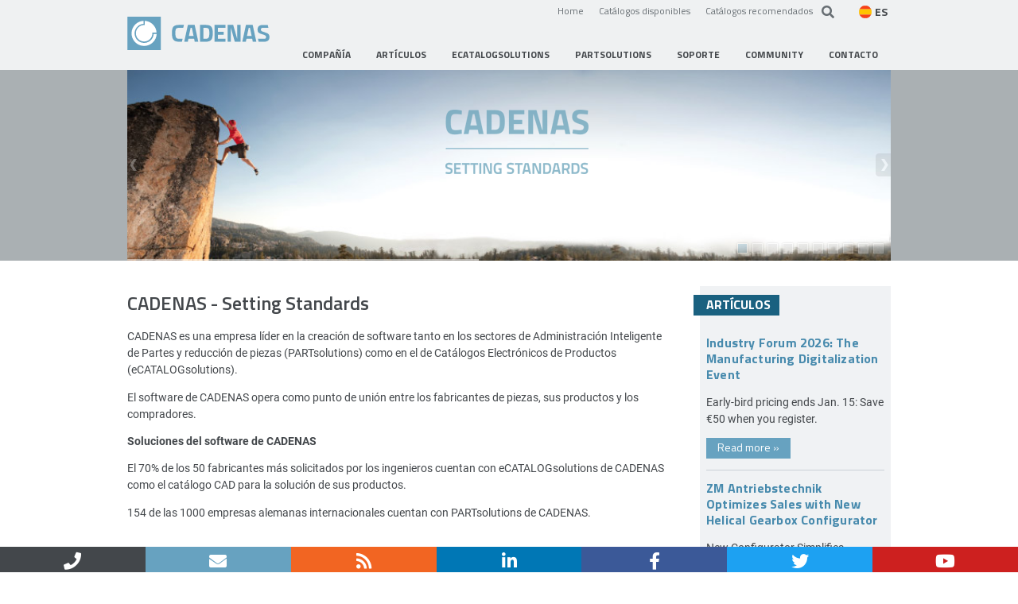

--- FILE ---
content_type: text/html; charset=utf-8
request_url: https://www.cadenas.de/es?context=%E5%A2%9E%E5%BC%BA%E7%8E%B0%E5%AE%9E%EF%BC%88AR%EF%BC%89&type=offer
body_size: 16606
content:
<!DOCTYPE html>
<html lang="es"  prefix="og: http://ogp.me/ns#">

<head>

    <meta charset="utf-8">

  <title>CADENAS - Setting Standards: Administración Inteligente de Partes & Catálogos Electrónicos de Productos CAD</title>

  <base href="https://www.cadenas.de/">
  <link rel="canonical" href="https://www.cadenas.de/es" />


  <!-- Google Tag Manager -->
<script data-cmp-vendor="s905" type="text/plain" class="cmplazyload">
  (function(w, d, s, l, i) {
    w[l] = w[l] || [];
    w[l].push({
      'gtm.start': new Date().getTime(),
      event: 'gtm.js'
    });
    var f = d.getElementsByTagName(s)[0],
      j = d.createElement(s),
      dl = l != 'dataLayer' ? '&l=' + l : '';
    j.async = true;
    j.src =
      'https://www.googletagmanager.com/gtm.js?id=' + i + dl;
    f.parentNode.insertBefore(j, f);
  })(window, document, 'script', 'dataLayer', 'GTM-MKQ8NVVP');
</script>
<!-- End Google Tag Manager -->

<script>
  window.dataLayer = window.dataLayer || [];

  function gtag() {
    dataLayer.push(arguments);
  }

  gtag('consent', 'default', {
    'ad_storage': 'denied',
    'analytics_storage': 'denied',
    'wait_for_update': 500
  });

  dataLayer.push({
    'event': 'default_consent'
  });
</script>

    <meta name="robots" content="index,follow">
  <meta name="description" content="">
  <meta name="generator" content="Contao Open Source CMS">
  <meta name="keywords" content="">

      <meta name="twitter:site" content="@CADENAS_COM">
  
      <meta name="twitter:card" content="summary">
    <meta name="twitter:title" content="CADENAS - Setting Standards: Administración Inteligente de Partes & Catálogos Electrónicos de Productos CAD">
    <meta name="twitter:description" content="">
    <meta name="twitter:url" content="https://www.cadenas.de/es">

    <meta property="fb:app_id" content="363900373632384" />
    <meta property="og:type" content="website">
    <meta property="og:url" content="https://www.cadenas.de/es">
    <meta property="og:title" content="CADENAS - Setting Standards: Administración Inteligente de Partes & Catálogos Electrónicos de Productos CAD">
    <meta property="og:site_name" content="CADENAS">
    <meta property="og:description" content="">
    
  
  
  
  
  <meta http-equiv="X-UA-Compatible" content="IE=edge" />

  <meta name="theme-color" content="#67A2C0" />
  <link rel="icon" href="/favicon.gif" type="image/gif" />

  <meta name="viewport" content="width=device-width, initial-scale=1.0, user-scalable=no">
  
  
    <link rel="stylesheet" href="assets/css/plyr.scss-8102b0f3.css?v=8b9ab900"><link rel="stylesheet" href="assets/css/bootstrap.less-d1b5a2cf.css">
    
  <script src="assets/js/jquery.min.js-4d125add.js"></script><link rel="stylesheet" href="/plugins/rs/css/settings.css" media="screen" type="text/css"/><script async type="text/javascript" src="/plugins/rs/js/jquery.themepunch.plugins.min.js"></script><script async type="text/javascript" src="/plugins/rs/js/jquery.themepunch.revolution.js"></script><link rel="alternate" hreflang="de" href="https://www.cadenas.de/de">
<link rel="alternate" hreflang="x-default" href="https://www.cadenas.de/de">
<link rel="alternate" hreflang="en" href="https://www.cadenas.de/en">
<link rel="alternate" hreflang="it" href="https://www.cadenas.de/it">
<link rel="alternate" hreflang="fr" href="https://www.cadenas.de/fr">
<link rel="alternate" hreflang="cn" href="https://www.cadenas.cn/">
<link rel="alternate" hreflang="jp" href="https://www.cadenas.co.jp/">
<link rel="alternate" hreflang="in" href="https://www.cadenas.in/">
<link rel="alternate" hreflang="es" href="https://www.cadenas.de/es">
<link rel="alternate" hreflang="pl" href="https://www.cadenas.de/pl">
<link rel="alternate" hreflang="hr" href="https://www.cadenas.de/hr">
<link rel="alternate" hreflang="ru" href="https://www.cadenas.de/ru">
<link rel="alternate" hreflang="tr" href="https://www.cadenas.de/tr">
<link rel="alternate" hreflang="kr" href="https://www.cadenas.co.kr/">
<link rel="alternate" hreflang="us" href="http://partsolutions.com/index.php">
  
  <link rel="stylesheet" href="/plugins/fonts/titillium.css">
<link rel="stylesheet" href="/plugins/fonts/roboto.css">

<link rel="stylesheet" href="/plugins/fontawesome/5.14.0/css/all.min.css"></script>
<link rel="stylesheet" href="/plugins/fontawesome/5.14.0/css/v4-shims.min.css"></script>


<link rel="stylesheet" href="/plugins/lightcase/css/lightcase.css">

<script type="text/javascript" src="/files/cadenas/js/cadenas.js"></script>
<script type="text/javascript" src="/plugins/plyr/plyr.polyfilled.min.js"></script>
<script type="text/javascript" src="/plugins/plyr/plyr.min.js"></script>
<script type="text/javascript" src="/plugins/plyr/js/svgfixer.js"></script>
<script type="text/javascript" src="/plugins/rs/js/jquery.themepunch.plugins.min.js"></script>
<script type="text/javascript" src="/plugins/rs/js/jquery.themepunch.revolution.js"></script>
<script type="text/javascript" src="/plugins/lightcase/js/lightcase.js"></script>

  <script type="text/javascript" src="/plugins/simpleslider/jquery.simpleslider.js"></script>
  <link rel="stylesheet" href="/plugins/simpleslider/simpleslider.css">
  <script type="text/javascript">

  jQuery(document).ready(function($) {
    /**
     * SIMPLE SLIDER
     */

    if ( $('#topslider ul').size() > 0) {
      $('#wrapper #content-head').css('height','256px');
    }

    $('#topslider ul').simpleslider({
      transition : 'fade',
      easing : 'swing',
      direction : 'horizontal',
      speed : 1500,
      auto : true,
      interval : 5000,
      hoverPause : true,
      navigation : true,
      buttons : false,
      prevText  : 'Previous',
      nextText : 'Next',
      loop  : true
    });

    var i = 0;

    $('#topslider ul li').each(function () {
      var new_thumb = '<img src="' + $(this).find('img.thumb').attr('src') + '" height="18" width="30" alt="'+ $(this).find('img.thumb').attr('alt') +'"/>';

      if (new_thumb) {
        $('ol.slider-control-navigation li.slider-control-navigation-tab').get(i).innerHTML = new_thumb;
      }
      i++;
    });
  });
  </script>


<script type="text/javascript">
jQuery(document).ready(function(e) {

  /**
   * SWIPE BOX + Popup symbol
   */
  var lightbox_content = "a[data-lightbox], a[rel^='lightbox'], a[data-rel^='lightcase']";

  //exclude galleries and accordions
  jQuery('#main').find("div[class*='ce_']").not(".ce_gallery").find(lightbox_content).each(function() {
    if ( $(this).attr('href').match(/^.*\.(jpeg|jpg|png|gif)$/i) && !$(this).parentsUntil('.mod_article').hasClass('ce_accordion') ) {
      var height, width;
      var cssAttr = $(this).find('img').attr('style');

      $(this).find('img').removeAttr('style').css('display','block');
      $(this).css('display','inline-block');

      $(this).find('img').one('load ready', function() {
        height = $(this).height();
        width = $(this).width();

        $(this).parents('a').first().wrap('<div class="popup-container">');
        $(this).parents('.popup-container').attr('style',cssAttr).css({
          'width' : width+'px',
          'height' : height+'px'
        }).append('<div class="popup-hint"><i class="fa fa-expand"></div>');

      }).each(function() {
        if(this.complete) $(this).trigger('load');
      });
    }
  });

  jQuery('#main').on("click", ".popup-hint", function() {
    $(this).siblings('a').trigger('click');
  });

  // parse and setup lightbox content
  jQuery('body.iforum').find('a.quickInfo').each(function() {
    $(this).attr('data-lc-options','{ "iframe": { "width": 600, "height": 300 } }');
  })

  jQuery('body').on("click",lightbox_content, function(e) {
    e.preventDefault();
  });

  var lc_options = {
		"maxWidth": 1200,
		"maxHeight": 1200,
		"showCaption": false,
		"slideshow": false,
		"slideshowAutoStart": false,
		"video": {
			"width": 960,
			"height": 540
		},
		"iframe": {
			"width": 600,
			"height": 600
		}
	};

	function mergeOptions(obj1,obj2){
    var obj3 = {};
    for (var attrname in obj1) { obj3[attrname] = obj1[attrname]; }
    for (var attrname in obj2) { obj3[attrname] = obj2[attrname]; }
    return obj3;
	}

	jQuery('body').find(lightbox_content).each(function() {
		var element_lc_options = $(this).data('lc-options');
		var options = mergeOptions(lc_options,element_lc_options);

		$(this).lightcase(options);
	});

  /**
   * Plyr Setup (VIDEO/AUDIO)
   */
  //const plyr = new Plyr('video:not(.noplyr), audio');
  const players = Plyr.setup('video:not(.noplyr), audio');
});

</script>


    <!-- Piwik -->
<script type="text/javascript">
  dataLayer = [{
    'matomo_siteid': '765'
  }];
</script>
<!-- End Piwik Tracking Code -->
  
  </head>

<body id="top" class="mac chrome blink ch131 ES_homePage"  itemscope itemtype="http://schema.org/WebPage">

  <script type="text/javascript" data-cmp-ab="1">
  window.cmp_customlanguages = [{
    "l": "KR",
    "i": "kr",
    "r": 0,
    "t": "KR"
  }];
</script>

<script>
  if (!("gdprAppliesGlobally" in window)) {
    window.gdprAppliesGlobally = true
  }
  if (!("cmp_id" in window) || window.cmp_id < 1) {
    window.cmp_id = 0
  }
  if (!("cmp_cdid" in window)) {
    window.cmp_cdid = "0134ae2301647"
  }
  if (!("cmp_params" in window)) {
    window.cmp_params = ""
  }
  if (!("cmp_host" in window)) {
    window.cmp_host = "eu-apac.consentmanager.net"
  }
  if (!("cmp_cdn" in window)) {
    window.cmp_cdn = "eu-apac-cdn.consentmanager.net"
  }
  if (!("cmp_proto" in window)) {
    window.cmp_proto = "https:"
  }
  if (!("cmp_codesrc" in window)) {
    window.cmp_codesrc = "0"
  }
  window.cmp_getsupportedLangs = function() {
    var b = ["DE", "EN", "FR", "IT", "NO", "DA", "FI", "ES", "PT", "RO", "BG", "ET", "EL", "GA", "HR", "LV", "LT", "MT", "NL", "PL", "SV", "SK", "SL", "CS", "HU", "RU", "SR", "ZH", "TR", "UK", "AR", "BS", "JA", "CY"];
    if ("cmp_customlanguages" in window) {
      for (var a = 0; a < window.cmp_customlanguages.length; a++) {
        b.push(window.cmp_customlanguages[a].l.toUpperCase())
      }
    }
    return b
  };
  window.cmp_getRTLLangs = function() {
    var a = ["AR"];
    if ("cmp_customlanguages" in window) {
      for (var b = 0; b < window.cmp_customlanguages.length; b++) {
        if ("r" in window.cmp_customlanguages[b] && window.cmp_customlanguages[b].r) {
          a.push(window.cmp_customlanguages[b].l)
        }
      }
    }
    return a
  };
  window.cmp_getlang = function(a) {
    if (typeof(a) != "boolean") {
      a = true
    }
    if (a && typeof(cmp_getlang.usedlang) == "string" && cmp_getlang.usedlang !== "") {
      return cmp_getlang.usedlang
    }
    return window.cmp_getlangs()[0]
  };
  window.cmp_extractlang = function(a) {
    if (a.indexOf("cmplang=") != -1) {
      a = a.substr(a.indexOf("cmplang=") + 8, 2).toUpperCase();
      if (a.indexOf("&") != -1) {
        a = a.substr(0, a.indexOf("&"))
      }
    } else {
      a = ""
    }
    return a
  };
  window.cmp_getlangs = function() {
    var h = window.cmp_getsupportedLangs();
    var g = [];
    var a = location.hash;
    var f = location.search;
    var e = "cmp_params" in window ? window.cmp_params : "";
    if (cmp_extractlang(a) != "") {
      g.push(cmp_extractlang(a))
    } else {
      if (cmp_extractlang(f) != "") {
        g.push(cmp_extractlang(f))
      } else {
        if (cmp_extractlang(e) != "") {
          g.push(cmp_extractlang(e))
        } else {
          if ("cmp_setlang" in window && window.cmp_setlang != "") {
            g.push(window.cmp_setlang.toUpperCase())
          } else {
            if ("cmp_langdetect" in window && window.cmp_langdetect == 1) {
              g.push(window.cmp_getPageLang())
            } else {
              g = window.cmp_getBrowserLangs()
            }
          }
        }
      }
    }
    var c = [];
    for (var d = 0; d < g.length; d++) {
      var b = g[d].toUpperCase();
      if (b.length < 2) {
        continue
      }
      if (h.indexOf(b) != -1) {
        c.push(b)
      } else {
        if (b.indexOf("-") != -1) {
          b = b.substr(0, 2)
        }
        if (h.indexOf(b) != -1) {
          c.push(b)
        }
      }
    }
    if (c.length == 0 && typeof(cmp_getlang.defaultlang) == "string" && cmp_getlang.defaultlang !== "") {
      return [cmp_getlang.defaultlang.toUpperCase()]
    } else {
      return c.length > 0 ? c : ["EN"]
    }
  };
  window.cmp_getPageLangs = function() {
    var a = window.cmp_getXMLLang();
    if (a != "") {
      a = [a.toUpperCase()]
    } else {
      a = []
    }
    a = a.concat(window.cmp_getLangsFromURL());
    return a.length > 0 ? a : ["EN"]
  };
  window.cmp_getPageLang = function() {
    var a = window.cmp_getPageLangs();
    return a.length > 0 ? a[0] : ""
  };
  window.cmp_getLangsFromURL = function() {
    var c = window.cmp_getsupportedLangs();
    var b = location;
    var m = "toUpperCase";
    var g = b.hostname[m]() + ".";
    var a = "/" + b.pathname[m]() + "/";
    a = a.split("_").join("-");
    a = a.split("//").join("/");
    a = a.split("//").join("/");
    var f = [];
    for (var e = 0; e < c.length; e++) {
      var j = a.substring(0, c[e].length + 2);
      if (g.substring(0, c[e].length + 1) == c[e] + ".") {
        f.push(c[e][m]())
      } else {
        if (c[e].length == 5) {
          var k = c[e].substring(3, 5) + "-" + c[e].substring(0, 2);
          if (g.substring(0, k.length + 1) == k + ".") {
            f.push(c[e][m]())
          }
        } else {
          if (j == "/" + c[e] + "/" || j == "/" + c[e] + "-") {
            f.push(c[e][m]())
          } else {
            if (j == "/" + c[e].replace("-", "/") + "/" || j == "/" + c[e].replace("-", "/") + "/") {
              f.push(c[e][m]())
            } else {
              if (c[e].length == 5) {
                var k = c[e].substring(3, 5) + "-" + c[e].substring(0, 2);
                var h = a.substring(0, k.length + 1);
                if (h == "/" + k + "/" || h == "/" + k.replace("-", "/") + "/") {
                  f.push(c[e][m]())
                }
              }
            }
          }
        }
      }
    }
    return f
  };
  window.cmp_getXMLLang = function() {
    var c = document.getElementsByTagName("html");
    if (c.length > 0) {
      c = c[0]
    } else {
      c = document.documentElement
    }
    if (c && c.getAttribute) {
      var a = c.getAttribute("xml:lang");
      if (typeof(a) != "string" || a == "") {
        a = c.getAttribute("lang")
      }
      if (typeof(a) == "string" && a != "") {
        a = a.split("_").join("-").toUpperCase();
        var b = window.cmp_getsupportedLangs();
        return b.indexOf(a) != -1 || b.indexOf(a.substr(0, 2)) != -1 ? a : ""
      } else {
        return ""
      }
    }
  };
  window.cmp_getBrowserLangs = function() {
    var c = "languages" in navigator ? navigator.languages : [];
    var b = [];
    if (c.length > 0) {
      for (var a = 0; a < c.length; a++) {
        b.push(c[a])
      }
    }
    if ("language" in navigator) {
      b.push(navigator.language)
    }
    if ("userLanguage" in navigator) {
      b.push(navigator.userLanguage)
    }
    return b
  };
  (function() {
    var C = document;
    var D = C.getElementsByTagName;
    var o = window;
    var t = "";
    var h = "";
    var k = "";
    var F = function(e) {
      var i = "cmp_" + e;
      e = "cmp" + e + "=";
      var d = "";
      var l = e.length;
      var K = location;
      var L = K.hash;
      var w = K.search;
      var u = L.indexOf(e);
      var J = w.indexOf(e);
      if (u != -1) {
        d = L.substring(u + l, 9999)
      } else {
        if (J != -1) {
          d = w.substring(J + l, 9999)
        } else {
          return i in o && typeof(o[i]) !== "function" ? o[i] : ""
        }
      }
      var I = d.indexOf("&");
      if (I != -1) {
        d = d.substring(0, I)
      }
      return d
    };
    var j = F("lang");
    if (j != "") {
      t = j;
      k = t
    } else {
      if ("cmp_getlang" in o) {
        t = o.cmp_getlang().toLowerCase();
        h = o.cmp_getlangs().slice(0, 3).join("_");
        k = o.cmp_getPageLangs().slice(0, 3).join("_");
        if ("cmp_customlanguages" in o) {
          var m = o.cmp_customlanguages;
          for (var y = 0; y < m.length; y++) {
            var a = m[y].l.toLowerCase();
            if (a == t) {
              t = "en"
            }
          }
        }
      }
    }
    var q = ("cmp_proto" in o) ? o.cmp_proto : "https:";
    if (q != "http:" && q != "https:") {
      q = "https:"
    }
    var n = ("cmp_ref" in o) ? o.cmp_ref : location.href;
    if (n.length > 300) {
      n = n.substring(0, 300)
    }
    var A = function(d) {
      var M = C.createElement("script");
      M.setAttribute("data-cmp-ab", "1");
      M.type = "text/javascript";
      M.async = true;
      M.src = d;
      var L = ["body", "div", "span", "script", "head"];
      var w = "currentScript";
      var J = "parentElement";
      var l = "appendChild";
      var K = "body";
      if (C[w] && C[w][J]) {
        C[w][J][l](M)
      } else {
        if (C[K]) {
          C[K][l](M)
        } else {
          for (var u = 0; u < L.length; u++) {
            var I = D(L[u]);
            if (I.length > 0) {
              I[0][l](M);
              break
            }
          }
        }
      }
    };
    var b = F("design");
    var c = F("regulationkey");
    var z = F("gppkey");
    var s = F("att");
    var f = o.encodeURIComponent;
    var g;
    try {
      g = C.cookie.length > 0
    } catch (B) {
      g = false
    }
    var x = F("darkmode");
    if (x == "0") {
      x = 0
    } else {
      if (x == "1") {
        x = 1
      } else {
        try {
          if ("matchMedia" in window && window.matchMedia) {
            var H = window.matchMedia("(prefers-color-scheme: dark)");
            if ("matches" in H && H.matches) {
              x = 1
            }
          }
        } catch (B) {
          x = 0
        }
      }
    }
    var p = q + "//" + o.cmp_host + "/delivery/cmp.php?";
    p += ("cmp_id" in o && o.cmp_id > 0 ? "id=" + o.cmp_id : "") + ("cmp_cdid" in o ? "&cdid=" + o.cmp_cdid : "") + "&h=" + f(n);
    p += (b != "" ? "&cmpdesign=" + f(b) : "") + (c != "" ? "&cmpregulationkey=" + f(c) : "") + (z != "" ? "&cmpgppkey=" + f(z) : "");
    p += (s != "" ? "&cmpatt=" + f(s) : "") + ("cmp_params" in o ? "&" + o.cmp_params : "") + (g ? "&__cmpfcc=1" : "");
    p += (x > 0 ? "&cmpdarkmode=1" : "");
    A(p + "&l=" + f(t) + "&ls=" + f(h) + "&lp=" + f(k) + "&o=" + (new Date()).getTime());
    if (!("cmp_quickstub" in window)) {
      var r = "js";
      var v = F("debugunminimized") != "" ? "" : ".min";
      if (F("debugcoverage") == "1") {
        r = "instrumented";
        v = ""
      }
      if (F("debugtest") == "1") {
        r = "jstests";
        v = ""
      }
      var G = new Date();
      var E = G.getFullYear() + "-" + (G.getMonth() + 1) + "-" + G.getDate();
      A(q + "//" + o.cmp_cdn + "/delivery/" + r + "/cmp_final" + v + ".js?t=" + E)
    }
  })();
  window.cmp_rc = function(c, b) {
    var l;
    try {
      l = document.cookie
    } catch (h) {
      l = ""
    }
    var j = "";
    var f = 0;
    var g = false;
    while (l != "" && f < 100) {
      f++;
      while (l.substr(0, 1) == " ") {
        l = l.substr(1, l.length)
      }
      var k = l.substring(0, l.indexOf("="));
      if (l.indexOf(";") != -1) {
        var m = l.substring(l.indexOf("=") + 1, l.indexOf(";"))
      } else {
        var m = l.substr(l.indexOf("=") + 1, l.length)
      }
      if (c == k) {
        j = m;
        g = true
      }
      var d = l.indexOf(";") + 1;
      if (d == 0) {
        d = l.length
      }
      l = l.substring(d, l.length)
    }
    if (!g && typeof(b) == "string") {
      j = b
    }
    return (j)
  };
  window.cmp_stub = function() {
    var a = arguments;
    __cmp.a = __cmp.a || [];
    if (!a.length) {
      return __cmp.a
    } else {
      if (a[0] === "ping") {
        if (a[1] === 2) {
          a[2]({
            gdprApplies: gdprAppliesGlobally,
            cmpLoaded: false,
            cmpStatus: "stub",
            displayStatus: "hidden",
            apiVersion: "2.2",
            cmpId: 31
          }, true)
        } else {
          a[2](false, true)
        }
      } else {
        if (a[0] === "getTCData") {
          __cmp.a.push([].slice.apply(a))
        } else {
          if (a[0] === "addEventListener" || a[0] === "removeEventListener") {
            __cmp.a.push([].slice.apply(a))
          } else {
            if (a.length == 4 && a[3] === false) {
              a[2]({}, false)
            } else {
              __cmp.a.push([].slice.apply(a))
            }
          }
        }
      }
    }
  };
  window.cmp_dsastub = function() {
    var a = arguments;
    a[0] = "dsa." + a[0];
    window.cmp_gppstub(a)
  };
  window.cmp_gppstub = function() {
    var c = arguments;
    __gpp.q = __gpp.q || [];
    if (!c.length) {
      return __gpp.q
    }
    var h = c[0];
    var g = c.length > 1 ? c[1] : null;
    var f = c.length > 2 ? c[2] : null;
    var a = null;
    var j = false;
    if (h === "ping") {
      a = window.cmp_gpp_ping();
      j = true
    } else {
      if (h === "addEventListener") {
        __gpp.e = __gpp.e || [];
        if (!("lastId" in __gpp)) {
          __gpp.lastId = 0
        }
        __gpp.lastId++;
        var d = __gpp.lastId;
        __gpp.e.push({
          id: d,
          callback: g
        });
        a = {
          eventName: "listenerRegistered",
          listenerId: d,
          data: true,
          pingData: window.cmp_gpp_ping()
        };
        j = true
      } else {
        if (h === "removeEventListener") {
          __gpp.e = __gpp.e || [];
          a = false;
          for (var e = 0; e < __gpp.e.length; e++) {
            if (__gpp.e[e].id == f) {
              __gpp.e[e].splice(e, 1);
              a = true;
              break
            }
          }
          j = true
        } else {
          __gpp.q.push([].slice.apply(c))
        }
      }
    }
    if (a !== null && typeof(g) === "function") {
      g(a, j)
    }
  };
  window.cmp_gpp_ping = function() {
    return {
      gppVersion: "1.1",
      cmpStatus: "stub",
      cmpDisplayStatus: "hidden",
      signalStatus: "not ready",
      supportedAPIs: ["2:tcfeuv2", "5:tcfcav1", "7:usnat", "8:usca", "9:usva", "10:usco", "11:usut", "12:usct", "13:usfl", "14:usmt", "15:usor", "16:ustx", "17:usde", "18:usia", "19:usne", "20:usnh", "21:usnj", "22:ustn"],
      cmpId: 31,
      sectionList: [],
      applicableSections: [0],
      gppString: "",
      parsedSections: {}
    }
  };
  window.cmp_addFrame = function(b) {
    if (!window.frames[b]) {
      if (document.body) {
        var a = document.createElement("iframe");
        a.style.cssText = "display:none";
        if ("cmp_cdn" in window && "cmp_ultrablocking" in window && window.cmp_ultrablocking > 0) {
          a.src = "//" + window.cmp_cdn + "/delivery/empty.html"
        }
        a.name = b;
        a.setAttribute("title", "Intentionally hidden, please ignore");
        a.setAttribute("role", "none");
        a.setAttribute("tabindex", "-1");
        document.body.appendChild(a)
      } else {
        window.setTimeout(window.cmp_addFrame, 10, b)
      }
    }
  };
  window.cmp_msghandler = function(d) {
    var a = typeof d.data === "string";
    try {
      var c = a ? JSON.parse(d.data) : d.data
    } catch (f) {
      var c = null
    }
    if (typeof(c) === "object" && c !== null && "__cmpCall" in c) {
      var b = c.__cmpCall;
      window.__cmp(b.command, b.parameter, function(h, g) {
        var e = {
          __cmpReturn: {
            returnValue: h,
            success: g,
            callId: b.callId
          }
        };
        d.source.postMessage(a ? JSON.stringify(e) : e, "*")
      })
    }
    if (typeof(c) === "object" && c !== null && "__tcfapiCall" in c) {
      var b = c.__tcfapiCall;
      window.__tcfapi(b.command, b.version, function(h, g) {
        var e = {
          __tcfapiReturn: {
            returnValue: h,
            success: g,
            callId: b.callId
          }
        };
        d.source.postMessage(a ? JSON.stringify(e) : e, "*")
      }, b.parameter)
    }
    if (typeof(c) === "object" && c !== null && "__gppCall" in c) {
      var b = c.__gppCall;
      window.__gpp(b.command, function(h, g) {
        var e = {
          __gppReturn: {
            returnValue: h,
            success: g,
            callId: b.callId
          }
        };
        d.source.postMessage(a ? JSON.stringify(e) : e, "*")
      }, "parameter" in b ? b.parameter : null, "version" in b ? b.version : 1)
    }
    if (typeof(c) === "object" && c !== null && "__dsaCall" in c) {
      var b = c.__dsaCall;
      window.__dsa(b.command, function(h, g) {
        var e = {
          __dsaReturn: {
            returnValue: h,
            success: g,
            callId: b.callId
          }
        };
        d.source.postMessage(a ? JSON.stringify(e) : e, "*")
      }, "parameter" in b ? b.parameter : null, "version" in b ? b.version : 1)
    }
  };
  window.cmp_setStub = function(a) {
    if (!(a in window) || (typeof(window[a]) !== "function" && typeof(window[a]) !== "object" && (typeof(window[a]) === "undefined" || window[a] !== null))) {
      window[a] = window.cmp_stub;
      window[a].msgHandler = window.cmp_msghandler;
      window.addEventListener("message", window.cmp_msghandler, false)
    }
  };
  window.cmp_setGppStub = function(a) {
    if (!(a in window) || (typeof(window[a]) !== "function" && typeof(window[a]) !== "object" && (typeof(window[a]) === "undefined" || window[a] !== null))) {
      window[a] = window.cmp_gppstub;
      window[a].msgHandler = window.cmp_msghandler;
      window.addEventListener("message", window.cmp_msghandler, false)
    }
  };
  if (!("cmp_noiframepixel" in window)) {
    window.cmp_addFrame("__cmpLocator")
  }
  if ((!("cmp_disabletcf" in window) || !window.cmp_disabletcf) && !("cmp_noiframepixel" in window)) {
    window.cmp_addFrame("__tcfapiLocator")
  }
  if ((!("cmp_disablegpp" in window) || !window.cmp_disablegpp) && !("cmp_noiframepixel" in window)) {
    window.cmp_addFrame("__gppLocator")
  }
  if ((!("cmp_disabledsa" in window) || !window.cmp_disabledsa) && !("cmp_noiframepixel" in window)) {
    window.cmp_addFrame("__dsaLocator")
  }
  window.cmp_setStub("__cmp");
  if (!("cmp_disabletcf" in window) || !window.cmp_disabletcf) {
    window.cmp_setStub("__tcfapi")
  }
  if (!("cmp_disablegpp" in window) || !window.cmp_disablegpp) {
    window.cmp_setGppStub("__gpp")
  }
  if (!("cmp_disabledsa" in window) || !window.cmp_disabledsa) {
    window.cmp_setGppStub("__dsa")
  };
</script>

  <!-- Google Tag Manager (noscript) -->
  <noscript><iframe src="https://www.googletagmanager.com/ns.html?id=GTM-MKQ8NVVP" height="0" width="0" style="display:none;visibility:hidden"></iframe></noscript>
  <!-- End Google Tag Manager (noscript) -->

      <div id="wrapper">

        <!-- indexer::stop -->
          <header id="header" itemscope itemtype="http://schema.org/WPHeader">
        <div class="inside">
          <div id="header-top">
  <a href="es" id="cadenas-logo"><img src="files/cadenas/images/layout/cadenas-logo.svg" alt="es" /></a>
  
  
  
  
    

  <div id="header-toolbar">
    <div class="links">
      <a href="es">Home</a>
            <a id="eCatalogLink" href="//available-catalogs.cadenas.de/?sid=8">Catálogos disponibles </a>
              <a id="prefCatalogLink" href="//preferred-catalogs.partcommunity.com?languageIso=es" target="_blank">Catálogos recomendados</a>
                </div>
        <form id="tl-search" method="get" action="search-results">
      <a href="search-results" class="search-icon"><i class="fa fa-search"></i></a><input name="keywords" id="keywords" type="text" placeholder="Enter search term..." required/>
    </form>
        
<!-- indexer::stop -->
<nav class="mod_changelanguage block" itemscope="" itemtype="http://schema.org/SiteNavigationElement">

<div class="lang-select">
  <span class="active-language lang-es"><span class="flag-icon"></span><span class="flag-label">ES</span></span>

  <ul class="dropdown-menu level_1">
      
    <li  class="lang-de first"><a href="https://www.cadenas.de/de"><span class="flag-icon"></span> <span class="lang-label">deutsch</span></a></li>

          
    <li  class="lang-en"><a href="https://www.cadenas.de/en"><span class="flag-icon"></span> <span class="lang-label">english</span></a></li>

          
    <li  class="lang-it"><a href="https://www.cadenas.de/it"><span class="flag-icon"></span> <span class="lang-label">italiano</span></a></li>

          
    <li  class="lang-fr"><a href="https://www.cadenas.de/fr"><span class="flag-icon"></span> <span class="lang-label">français</span></a></li>

          
    <li  class="lang-cn"><a href="https://www.cadenas.cn/"><span class="flag-icon"></span> <span class="lang-label">中国</span></a></li>

          
    <li  class="lang-jp"><a href="https://www.cadenas.co.jp/"><span class="flag-icon"></span> <span class="lang-label">日本</span></a></li>

          
    <li  class="lang-in"><a href="https://www.cadenas.in/"><span class="flag-icon"></span> <span class="lang-label">english (IN)</span></a></li>

                
    <li  class="lang-pl"><a href="https://www.cadenas.de/pl"><span class="flag-icon"></span> <span class="lang-label">polski</span></a></li>

          
    <li  class="lang-hr"><a href="https://www.cadenas.de/hr"><span class="flag-icon"></span> <span class="lang-label">hrvatski</span></a></li>

          
    <li  class="lang-ru"><a href="https://www.cadenas.de/ru"><span class="flag-icon"></span> <span class="lang-label">русский</span></a></li>

          
    <li  class="lang-tr"><a href="https://www.cadenas.de/tr"><span class="flag-icon"></span> <span class="lang-label">türkçe</span></a></li>

          
    <li  class="lang-kr"><a href="https://www.cadenas.co.kr/"><span class="flag-icon"></span> <span class="lang-label">한국</span></a></li>

          
    <li  class="lang-zc nofallback"><a href="https://www.cadenas.de/redirector_container_335"><span class="flag-icon"></span> <span class="lang-label">[nsbp]</span></a></li>

          
    <li  class="lang-us last"><a href="http://partsolutions.com/index.php"><span class="flag-icon"></span> <span class="lang-label">english (US)</span></a></li>

        </ul>
</div>

</nav>
<!-- indexer::continue -->

  </div>

  <div id="mobile-header-toolbar">
    <div class="mobile-navigation">
      <i class="fa fa-bars mobile-navigation-toggle"></i>
      <nav class="mod_navigation block" id="topnavi" itemscope itemtype="http://schema.org/SiteNavigationElement">

  
  <ul class="top-navi level_1">
          
          <li class="submenu first"><a href="es/company/facts-figures" title="Software y soluciones para ingeniería y fabricantes de componentes" class="submenu first" aria-haspopup="true" itemprop="url"><span itemprop="name">Compañía</span></a>
        <ul class="top-navi level_2">
          
          <li class="first"><a href="es/company/facts-figures" title="Software y soluciones para ingeniería y fabricantes de componentes" class="first" itemprop="url"><span itemprop="name">Hechos y cifras</span></a>
              </li>  
              
          <li><a href="es/company/office-locations" title="Software y soluciones para ingeniería y fabricantes de componentes" itemprop="url"><span itemprop="name">Localización de las oficinas</span></a>
              </li>  
              
          <li><a href="es/company/partners" title="Software y soluciones para ingeniería y fabricantes de componentes" itemprop="url"><span itemprop="name">Partners</span></a>
              </li>  
              
          <li><a href="es/company/legal-info" title="Software y soluciones para ingeniería y fabricantes de componentes" itemprop="url"><span itemprop="name">Información legal</span></a>
              </li>  
              
          <li class="last"><a href="es/compania/politica-de-privacidad" title="Política de Privacidad" class="last" itemprop="url"><span itemprop="name">Política de Privacidad</span></a>
              </li>  
      </ul>      </li>  
              
          <li class="submenu"><a href="es/news" title="Artículos" class="submenu" aria-haspopup="true" itemprop="url"><span itemprop="name">Artículos</span></a>
        <ul class="top-navi level_2">
          
          <li class="mobile_nav_level_1 first"><a href="es/news" title="News" class="mobile_nav_level_1 first" itemprop="url"><span itemprop="name">News</span></a>
              </li>  
              
          <li class="newsletter_archive"><a href="newsletter/es" title="Newsletter" class="newsletter_archive" itemprop="url"><span itemprop="name">Newsletter</span></a>
              </li>  
              
          <li class="last"><a href="es/news/archive" title="Artículos - Archivo" class="last" itemprop="url"><span itemprop="name">Artículos - Archivo</span></a>
              </li>  
      </ul>      </li>  
              
          <li class="product-microsite ecat"><a href="es/products/ecatalogsolutions" title="eCATALOGsolutions: el Catálogo Electrónico de Productos" class="product-microsite ecat" itemprop="url"><span itemprop="name">eCATALOGsolutions</span></a>
              </li>  
              
          <li class="product-microsite psol"><a href="es/products/partsolutions" title="PARTsolutions: Administración Inteligente de Partes" class="product-microsite psol" itemprop="url"><span itemprop="name">PARTsolutions</span></a>
              </li>  
              
          <li><a href="support/en" title="Soporte" target="_blank" itemprop="url"><span itemprop="name">Soporte</span></a>
              </li>  
              
          <li><a href="en/community" title="Community" itemprop="url"><span itemprop="name">Community</span></a>
              </li>  
              
          <li class="submenu last"><a href="es/contact/contact-form" title="Contacto" class="submenu last" aria-haspopup="true" itemprop="url"><span itemprop="name">Contacto</span></a>
        <ul class="top-navi level_2">
          
          <li class="first"><a href="es/contact/contact-form" title="Formulario de contacto" class="first" itemprop="url"><span itemprop="name">Formulario de contacto</span></a>
              </li>  
              
          <li class="last"><a href="es/company/office-locations" title="Localización de las oficinas" class="last" itemprop="url"><span itemprop="name">Localización de las oficinas</span></a>
              </li>  
      </ul>      </li>  
      </ul>
</nav>
    </div>
    <form id="tl-search" method="get" action="search-results">
      <a href="search-results" class="search-icon"><i class="fa fa-search"></i></a><input name="keywords" id="keywords" type="text" placeholder="Enter search term..." required/>
    </form>
    
<!-- indexer::stop -->
<nav class="mod_changelanguage block" itemscope="" itemtype="http://schema.org/SiteNavigationElement">

<div class="lang-select">
  <span class="active-language lang-es"><span class="flag-icon"></span><span class="flag-label">ES</span></span>

  <ul class="dropdown-menu level_1">
      
    <li  class="lang-de first"><a href="https://www.cadenas.de/de"><span class="flag-icon"></span> <span class="lang-label">deutsch</span></a></li>

          
    <li  class="lang-en"><a href="https://www.cadenas.de/en"><span class="flag-icon"></span> <span class="lang-label">english</span></a></li>

          
    <li  class="lang-it"><a href="https://www.cadenas.de/it"><span class="flag-icon"></span> <span class="lang-label">italiano</span></a></li>

          
    <li  class="lang-fr"><a href="https://www.cadenas.de/fr"><span class="flag-icon"></span> <span class="lang-label">français</span></a></li>

          
    <li  class="lang-cn"><a href="https://www.cadenas.cn/"><span class="flag-icon"></span> <span class="lang-label">中国</span></a></li>

          
    <li  class="lang-jp"><a href="https://www.cadenas.co.jp/"><span class="flag-icon"></span> <span class="lang-label">日本</span></a></li>

          
    <li  class="lang-in"><a href="https://www.cadenas.in/"><span class="flag-icon"></span> <span class="lang-label">english (IN)</span></a></li>

                
    <li  class="lang-pl"><a href="https://www.cadenas.de/pl"><span class="flag-icon"></span> <span class="lang-label">polski</span></a></li>

          
    <li  class="lang-hr"><a href="https://www.cadenas.de/hr"><span class="flag-icon"></span> <span class="lang-label">hrvatski</span></a></li>

          
    <li  class="lang-ru"><a href="https://www.cadenas.de/ru"><span class="flag-icon"></span> <span class="lang-label">русский</span></a></li>

          
    <li  class="lang-tr"><a href="https://www.cadenas.de/tr"><span class="flag-icon"></span> <span class="lang-label">türkçe</span></a></li>

          
    <li  class="lang-kr"><a href="https://www.cadenas.co.kr/"><span class="flag-icon"></span> <span class="lang-label">한국</span></a></li>

          
    <li  class="lang-zc nofallback"><a href="https://www.cadenas.de/redirector_container_335"><span class="flag-icon"></span> <span class="lang-label">[nsbp]</span></a></li>

          
    <li  class="lang-us last"><a href="http://partsolutions.com/index.php"><span class="flag-icon"></span> <span class="lang-label">english (US)</span></a></li>

        </ul>
</div>

</nav>
<!-- indexer::continue -->

  </div>

  <div id='navi-container'>
    <nav class="mod_navigation block" id="topnavi" itemscope itemtype="http://schema.org/SiteNavigationElement">

  
  <ul class="top-navi level_1">
    
            
                <li class="submenu first"><a href="es/company/facts-figures" title="Software y soluciones para ingeniería y fabricantes de componentes" class="submenu first" aria-haspopup="true" itemprop="url"><span itemprop="name">Compañía</span></a>
                
        <ul class="top-navi level_2">
    
            
                <li class="first"><a href="es/company/facts-figures" title="Software y soluciones para ingeniería y fabricantes de componentes" class="first" itemprop="url"><i class="fa fa-caret-right"></i><span itemprop="name">Hechos y cifras</span></a>
                
                    </li>  
        
            
                <li><a href="es/company/office-locations" title="Software y soluciones para ingeniería y fabricantes de componentes" itemprop="url"><i class="fa fa-caret-right"></i><span itemprop="name">Localización de las oficinas</span></a>
                
                    </li>  
        
            
                <li><a href="es/company/partners" title="Software y soluciones para ingeniería y fabricantes de componentes" itemprop="url"><i class="fa fa-caret-right"></i><span itemprop="name">Partners</span></a>
                
                    </li>  
        
            
                <li><a href="es/company/legal-info" title="Software y soluciones para ingeniería y fabricantes de componentes" itemprop="url"><i class="fa fa-caret-right"></i><span itemprop="name">Información legal</span></a>
                
                    </li>  
        
            
                <li class="last"><a href="es/compania/politica-de-privacidad" title="Política de Privacidad" class="last" itemprop="url"><i class="fa fa-caret-right"></i><span itemprop="name">Política de Privacidad</span></a>
                
                    </li>  
      </ul>
<div class="clearfix"></div>            </li>  
        
            
                <li class="submenu"><a href="es/news" title="Artículos" class="submenu" aria-haspopup="true" itemprop="url"><span itemprop="name">Artículos</span></a>
                
        <ul class="top-navi level_2">
    
            
                <li class="mobile_nav_level_1 first"><a href="es/news" title="News" class="mobile_nav_level_1 first" itemprop="url"><i class="fa fa-caret-right"></i><span itemprop="name">News</span></a>
                
                    </li>  
        
            
                <li class="newsletter_archive"><a href="newsletter/es" title="Newsletter" class="newsletter_archive" itemprop="url"><i class="fa fa-caret-right"></i><span itemprop="name">Newsletter</span></a>
                
                    </li>  
        
            
                <li class="last"><a href="es/news/archive" title="Artículos - Archivo" class="last" itemprop="url"><i class="fa fa-caret-right"></i><span itemprop="name">Artículos - Archivo</span></a>
                
                    </li>  
      </ul>
<div class="clearfix"></div>            </li>  
        
            
                <li class="product-microsite ecat"><a href="es/products/ecatalogsolutions" title="eCATALOGsolutions: el Catálogo Electrónico de Productos" class="product-microsite ecat" itemprop="url"><span itemprop="name">eCATALOGsolutions</span></a>
                
                    </li>  
        
            
                <li class="product-microsite psol"><a href="es/products/partsolutions" title="PARTsolutions: Administración Inteligente de Partes" class="product-microsite psol" itemprop="url"><span itemprop="name">PARTsolutions</span></a>
                
                    </li>  
        
            
                <li><a href="support/en" title="Soporte" target="_blank" itemprop="url"><span itemprop="name">Soporte</span></a>
                
                    </li>  
        
            
                <li><a href="en/community" title="Community" itemprop="url"><span itemprop="name">Community</span></a>
                
                    </li>  
        
            
                <li class="submenu last"><a href="es/contact/contact-form" title="Contacto" class="submenu last" aria-haspopup="true" itemprop="url"><span itemprop="name">Contacto</span></a>
                
        <ul class="top-navi level_2">
    
            
                <li class="first"><a href="es/contact/contact-form" title="Formulario de contacto" class="first" itemprop="url"><i class="fa fa-caret-right"></i><span itemprop="name">Formulario de contacto</span></a>
                
                    </li>  
        
            
                <li class="last"><a href="es/company/office-locations" title="Localización de las oficinas" class="last" itemprop="url"><i class="fa fa-caret-right"></i><span itemprop="name">Localización de las oficinas</span></a>
                
                    </li>  
      </ul>
<div class="clearfix"></div>            </li>  
      </ul>
<div class="clearfix"></div>
</nav>
  </div>
</div>


<div id="notification_bar">
  <ul class="notification_bar_content">
    <li class="item contact"><a href="en/contact/form"><i class='fa fa-phone'></i><span>Contact</span></a></li>
    <li class="item newsletter"><a href="newsletter/en"><i class='fa fa-envelope'></i><span>Newsletter</span></a></li>
    <li class="item rss"><a href="/share/cadenas-news-rss-en.xml" target="_blank"><i class='fa fa-rss'></i><span>RSS Feed</span></a></li>
    <li class="item linkedin"><a href="https://www.linkedin.com/company/cadenas/" target="_blank" rel="noopener"><i class='fa fa-linkedin'></i><span>LinkedIn</span></a></li>
    <li class="item facebook"><a href="https://www.facebook.com/CADENAS.software/" target="_blank" rel="noopener"><i class='fa fa-facebook'></i><span>Facebook</span></a></li>
    <li class="item twitter"><a href="https://twitter.com/cadenas_com" target="_blank" rel="noopener"><i class='fa fa-twitter'></i><span>Twitter</span></a></li>
    <li class="item youtube"><a href="http://www.youtube.com/user/CADENAStv/featured" target="_blank" rel="noopener"><i class='fa fa-youtube'></i><span>Youtube</span></a></li>

  </ul>
</div>

        </div>
      </header>
        <!-- indexer::continue -->

    
    <!-- indexer::stop -->
    
<div class="custom">
      
<div id="content-head">
  <div class="inside">
    

















<div class="bannercontainer">
	<div class="banner" >
		<ul>
		
		<!-- CNS SLIDE -->
<li data-fstransition="fade" data-transition="fade" data-fsslotamount="1" data-slotamount="1"  data-fsmasterspeed="0" data-masterspeed="500" data-target="_parent" data-slideindex="back" data-thumb="/files/cadenas/images/layout/slider/cns_thumb.jpg" data-delay="4000">
			
			<!-- THE MAIN IMAGE IN THE SLIDE -->
			<img src="/files/cadenas/images/layout/slider/intro_slide_bg.jpg" >
			

			<!-- THE CAPTIONS OF THE FIRST SLIDE -->
			
			<div class="caption fade fadeout big_cns"
				 data-x="400"
				 data-y="50"
				 data-speed="1200"
				 data-start="1200"
				 data-captionhidden="on"
				 data-end="0"
				 data-endeasing="easeOutExpo"
				 data-easing="easeOutExpo"><img src="/files/cadenas/images/layout/slider/setting_standards_fade_in.png" /></div>
					 

</li><!-- PSOL SLIDE -->
<li data-fstransition="fade" data-transition="fade" data-slotamount="1"  data-masterspeed="500" data-link="en/products/partsolutions/strategic-parts-management/motivation?pk_campaign=welcomepage_slider" data-target="_parent" data-slideindex="back" data-thumb="/files/cadenas/images/layout/slider/psol_thumb.jpg" data-delay="7000">
			
			<!-- THE MAIN IMAGE IN THE SLIDE -->
			<img src="/files/cadenas/images/layout/slider/psol_bg.png" >
			

			<!-- THE CAPTIONS OF THE FIRST SLIDE -->
			<div class="caption sfr str"
				 data-x="740"
				 data-y="20"
				 data-speed="300"
				 data-start="200"
				 data-easing="easeOutExpo" data-endspeed="300" data-endeasing="easeInSine" ><img src="/files/cadenas/images/layout/slider/psol_label.png" /></div>
				 
			<div class="caption sfr str white shadow50"
				 data-x="325"
				 data-y="25"
				 data-speed="500"
				 data-start="600"
				 data-endeasing="easeOutExpo"
				 data-easing="easeOutExpo"  ><span class="large huge">Strategic Parts Management</span></div>	
			
			
			<!---- PHASE 1 ------>	 						
			<div class="caption sfr str white shadow50"
				 data-x="375"
				 data-y="75"
				 data-speed="600"
				 data-start="1500"
				 data-endeasing="easeOutExpo"
				 data-easing="easeOutExpo"  >	<span class="large">Influence 70 % of the total product costs:</span><br />
												<span class="small">Sustainable cost reduction for standard-,</span><br />
												<span class="small">supplier- and self-designed parts in engineering </span><br />
												<span class="small">and purchasing departments</span>
				</div>																				
				 
			<div class="caption sfr str psol"
				 data-x="375"
				 data-y="185"
				 data-speed="600"
				 data-start="2500"
				 data-endeasing="easeOutExpo"
				 data-easing="easeOutExpo"  ><a class="button" href="en/products/partsolutions/strategic-parts-management/motivation?pk_campaign=welcomepage_slider">Get more details <span class="ar">»</span></a></div>


			<div class="caption sfl stl"
										 data-x="0"
										 data-y="0"
										 data-speed="600"
										 data-start="600"
										 data-end="3200"
										 data-endeasing="easeOutExpo"
										 data-easing="easeOutExpo"  ><img src="/files/cadenas/images/layout/slider/psol_slider_cptimage1.png" /></div> 
										 
			<div class="caption sfl stl"
										 data-x="0"
										 data-y="0"
										 data-speed="600"
										 data-start="3500"
										 data-endeasing="easeOutExpo"
										 data-easing="easeOutExpo"  ><img src="/files/cadenas/images/layout/slider/psol_slider_cptimage1-2_EN.png" /></div> 																				 

</li><!-- PSOL SLIDE -->
<li data-fstransition="fade" data-transition="fade" data-slotamount="1"  data-masterspeed="500" data-link="en/products/partsolutions/strategic-parts-management/motivation?pk_campaign=welcomepage_slider" data-target="_parent" data-slideindex="back" data-thumb="/files/cadenas/images/layout/slider/psol_thumb.jpg" data-delay="6000">
			
			<!-- THE MAIN IMAGE IN THE SLIDE -->
			<img src="/files/cadenas/images/layout/slider/psol_bg.png" >
			

			<!-- THE CAPTIONS OF THE FIRST SLIDE -->
			<div class="caption sfr str"
				 data-x="740"
				 data-y="20"
				 data-speed="0"
				 data-start="0"
				 data-easing="easeOutExpo" data-endspeed="300" data-endeasing="easeInSine" ><img src="/files/cadenas/images/layout/slider/psol_label.png" /></div>
				 
			<div class="caption sfr str white shadow50"
				 data-x="325"
				 data-y="25"
				 data-speed="0"
				 data-start="0"
				 data-captionhidden="on"
				 data-endeasing="easeOutExpo"
				 data-easing="easeOutExpo"  ><span class="large huge">Strategic Parts Management</span></div>									 
										 
										 
			<!---- PHASE 2 ------>	 						
			<div class="caption sfr str white shadow50"
				 data-x="375"
				 data-y="80"
				 data-speed="600"
				 data-start="900"
				 data-captionhidden="on"
				 data-endeasing="easeOutExpo"
				 data-easing="easeOutExpo"  >	<span class="large">154 of the top 1000 global players </span><br />
												<span class="small">from Germany rely on PARTsolutions</span>
				</div>																				
				 
			<div class="caption sfr str psol"
				 data-x="375"
				 data-y="160"
				 data-speed="600"
				 data-start="2500"
				 data-captionhidden="on"
				 data-endeasing="easeOutExpo"
				 data-easing="easeOutExpo"  ><a class="button" href="en/products/partsolutions/strategic-parts-management/motivation?pk_campaign=welcomepage_slider">Get more details <span class="ar">»</span></a></div>


			<div class="caption randomrotate stb"
										 data-x="130"
										 data-y="40"
										 data-speed="800"
										 data-start="1000"
										 data-captionhidden="on"
										 data-endeasing="easeOutExpo"
										 data-easing="easeOutExpo"  ><img src="/files/cadenas/images/layout/slider/psol_slider_cptimage2_3.png" /></div>	
										 
			<div class="caption randomrotate stb"
										 data-x="70"
										 data-y="10"
										 data-speed="800"
										 data-start="2000"
										 data-captionhidden="on"
										 data-endeasing="easeOutExpo"
										 data-easing="easeOutExpo"  ><img src="/files/cadenas/images/layout/slider/psol_slider_cptimage2_2.png" /></div>		
										 
			<div class="caption randomrotate stb"
										 data-x="25"
										 data-y="60"
										 data-speed="800"
										 data-start="3000"
										 data-captionhidden="on"
										 data-endeasing="easeOutExpo"
										 data-easing="easeOutExpo"  ><img src="/files/cadenas/images/layout/slider/psol_slider_cptimage2_1.png" /></div>	
										 												 												 											 												 
														 
											 

</li><!-- PSOL SLIDE -->
<li data-fstransition="fade" data-transition="fade" data-slotamount="1"  data-masterspeed="500" data-link="en/products/partsolutions/intelligent-standards-supplier-part-catalog?pk_campaign=welcomepage_slider" data-target="_parent" data-slideindex="back" data-thumb="/files/cadenas/images/layout/slider/psol_thumb.jpg" data-delay="6000">
			
			<!-- THE MAIN IMAGE IN THE SLIDE -->
			<img src="/files/cadenas/images/layout/slider/psol_bg.png" >
			

			<!-- THE CAPTIONS OF THE FIRST SLIDE -->
			<div class="caption sfr str"
				 data-x="740"
				 data-y="20"
				 data-speed="0"
				 data-start="0"
				 data-easing="easeOutExpo" data-endspeed="300" data-endeasing="easeInSine" ><img src="/files/cadenas/images/layout/slider/psol_label.png" /></div>
				 
			<div class="caption sfr str white shadow50"
				 data-x="325"
				 data-y="25"
				 data-speed="0"
				 data-start="0"
				 data-endeasing="easeOutExpo"
				 data-easing="easeOutExpo"  ><span class="large huge">Strategic Parts Management</span></div>	

										 
			<!---- PHASE 3 ------>	 						
			<div class="caption sfr str white shadow50"
				 data-x="375"
				 data-y="80"
				 data-speed="600"
				 data-start="900"
				 data-endeasing="easeOutExpo"
				 data-easing="easeOutExpo"  >	<span class="small">PARTsolutions offers</span><span class="small"> more than 700</span><br />
												<span class="large">certified CAD parts catalogs</span><br />
												<span class="small">of renowned international manufacturers</span><br />
				</div>																				
				 
			<div class="caption sfr str psol"
				 data-x="375"
				 data-y="185"
				 data-speed="600"
				 data-start="2500"
				 data-endeasing="easeOutExpo"
				 data-easing="easeOutExpo"  ><a class="button" href="en/products/partsolutions/intelligent-standards-supplier-part-catalog?pk_campaign=welcomepage_slider">Get more details <span class="ar">»</span></a></div>


			<div class="caption sfl stl"
										 data-x="0"
										 data-y="0"
										 data-speed="600"
										 data-start="1000"
										 data-endeasing="easeOutExpo"
										 data-easing="easeOutExpo"  ><img src="/files/cadenas/images/layout/slider/psol_slider_cptimage3.png" /></div>													 												 											 												 
														 
											 

</li><!-- THE FIRST SLIDE -->
<li data-fstransition="fade" data-transition="fade" data-slotamount="1"  data-masterspeed="500" data-link="en/products/partsolutions/finding-information?pk_campaign=welcomepage_slider" data-target="_parent" data-slideindex="back" data-thumb="/files/cadenas/images/layout/slider/geo_thumb.jpg" data-delay="10000">
			
			<!-- THE MAIN IMAGE IN THE SLIDE -->
			<img src="/files/cadenas/images/layout/slider/geosearch_bg.jpg" >
			

			<!-- THE CAPTIONS OF THE FIRST SLIDE -->
			<div class="caption sfr str"
				 data-x="740"
				 data-y="20"
				 data-speed="300"
				 data-start="200"
				 data-easing="easeOutExpo" data-endspeed="300" data-endeasing="easeInSine" ><img src="/files/cadenas/images/layout/slider/geo_label.png" /></div>
				 
			<div class="caption sfr str white shadow50"
				 data-x="375"
				 data-y="30"
				 data-speed="600"
				 data-start="600"
				 data-endeasing="easeOutExpo"
				 data-easing="easeOutExpo"  ><span class="large huge">Intelligent finding is sexy</span></div>	
										
			<div class="caption sfr str white shadow50"
				 data-x="375"
				 data-y="70"
				 data-speed="600"
				 data-start="1000"
				 data-end="4200"
				 data-endeasing="easeOutExpo"
				 data-easing="easeOutExpo"  >	<span class="small">With the</span> <span class="large">innovative search functions</span> <span class="small">of</span><br />
												<span class="small">CADENAS product information and CAD data</span> <br />
												<span class="large">you will find standard-, supplier- and </span> <br />
												<span class="large">self-designed parts instinctively</span>
				</div>
				 
			<div class="caption sfr str text geosearch"
				 data-x="375"
				 data-y="185"
				 data-speed="600"
				 data-start="2500"
				 data-endeasing="easeOutExpo"
				 data-easing="easeOutExpo"  ><a class="button" href="en/products/partsolutions/finding-information?pk_campaign=welcomepage_slider">Get more details <span class="ar">»</span></a></div>


			<div class="caption sfl stl"
										 data-x="0"
										 data-y="0"
										 data-speed="600"
										 data-start="1000"
										 data-end="4000"
										 data-captionhidden="on"
										 data-endeasing="easeOutSine"
										 data-easing="easeOutSine"  ><img src="/files/cadenas/images/layout/slider/geo_image1.png" /></div> 
			
			<!--- NEW TEXT UNIT ---->
			<div class="caption sfr str white shadow50"
				 data-x="375"
				 data-y="75"
				 data-speed="500"
				 data-start="4200"
				 data-end="6700"
				 data-endeasing="easeOutExpo"
				 data-easing="easeOutExpo"  >	<span class="large">&#9632;&nbsp;&nbsp;Search by Sketching</span>									
			</div>
			
			<div class="caption sfr str white shadow50"
				 data-x="375"
				 data-y="105"
				 data-speed="500"
				 data-start="4500"
				 data-end="6900"
				 data-endeasing="easeOutExpo"
				 data-easing="easeOutExpo"  >	<span class="large">&#9632;&nbsp;&nbsp;Geometric Search</span>									
			</div>
			
			<div class="caption sfr str white shadow50"
				 data-x="375"
				 data-y="135"
				 data-speed="500"
				 data-start="4800"
				 data-end="7100"
				 data-endeasing="easeOutExpo"
				 data-easing="easeOutExpo"  >	<span class="large">&#9632;&nbsp;&nbsp;Full-text Search</span>									
			</div>						
			
			
			<div class="caption sfl stl"
										 data-x="0"
										 data-y="0"
										 data-speed="600"
										 data-start="4500"
										 data-end="7000"
										 data-captionhidden="on"
										 data-endeasing="easeOutSine"
										 data-easing="easeOutSine"  ><img src="/files/cadenas/images/layout/slider/geo_image2.png" /></div> 
			
			
			<!--- NEW TEXT UNIT ---->
			<div class="caption sfr str white shadow50"
				 data-x="375"
				 data-y="75"
				 data-speed="500"
				 data-start="7300"
				 data-endeasing="easeOutExpo"
				 data-easing="easeOutExpo"  >	<span class="large">&#9632;&nbsp;&nbsp;Cloudnavigator</span>									
			</div>
			
			<div class="caption sfr str white shadow50"
				 data-x="375"
				 data-y="105"
				 data-speed="500"
				 data-start="7600"
				 data-endeasing="easeOutExpo"
				 data-easing="easeOutExpo"  >	<span class="large">&#9632;&nbsp;&nbsp;Unmachined Part Search</span>									
			</div>
			
			<div class="caption sfr str white shadow50"
				 data-x="375"
				 data-y="135"
				 data-speed="500"
				 data-start="7900"
				 data-endeasing="easeOutExpo"
				 data-easing="easeOutExpo"  >	<span class="large">&#9632;&nbsp;&nbsp;Topology Search</span>									
			</div>
													 
			<div class="caption sfl stl"
										 data-x="0"
										 data-y="0"
										 data-speed="600"
										 data-start="7500"
										 data-captionhidden="on"
										 data-endeasing="easeOutSine"
										 data-easing="easeOutSine"  ><img src="/files/cadenas/images/layout/slider/geo_image3.png" /></div> 													 					
					 

</li><!-- THE FIRST SLIDE -->
<li data-transition="fade" data-slotamount="1"  data-masterspeed="500" data-link="en/products/ecatalogsolutions/electronic-cad-catalog?pk_campaign=welcomepage_slider" data-target="_parent" data-slideindex="back" data-thumb="/files/cadenas/images/layout/slider/ecat_thumb.jpg" data-delay="6000">
			
			<!-- THE MAIN IMAGE IN THE SLIDE -->
			<img src="/files/cadenas/images/layout/slider/ecat_phase1_bg.jpg" >
					
			
			<!---- PHASE 1 ------>	 	
								
								
			<div class="caption sfr str white shadow50"
				 data-x="375"
				 data-y="65"
				 data-speed="600"
				 data-start="1000"
				 data-end="0"
				 data-captionhidden="on"
				 data-endeasing="easeOutExpo"
				 data-easing="easeOutExpo"  >	<span class="small">Far beyond CAD models!</span><br />
												<span class="small">The solution for</span> <span class="large">creating and marketing</span><br />
												<span class="large">Electronic CAD Product Catalogs</span>
				</div>																				
				 
			<div class="caption sfr str ecat"
				 data-x="375"
				 data-y="170"
				 data-speed="600"
				 data-start="2500"
				 data-captionhidden="on"
				 data-end="0"
				 data-endeasing="easeOutExpo"
				 data-easing="easeOutExpo"  ><a class="button" href="en/products/ecatalogsolutions/electronic-cad-catalog?pk_campaign=welcomepage_slider">Get more details <span class="ar">»</span></a></div>

																											
			<!---- LABEL!! ------>														 					 												 
			<div class="caption sfr str"
				 data-x="740"
				 data-y="20"
				 data-speed="300"
				 data-start="200"
				 data-easing="easeOutExpo" data-endspeed="300" data-endeasing="easeInSine" ><img src="/files/cadenas/images/layout/slider/ecat_label.png" /></div>																	 
											 

</li><!-- THE FIRST SLIDE -->
<li data-transition="fade" data-slotamount="1"  data-masterspeed="500" data-link="en/products/ecatalogsolutions/electronic-cad-catalog?pk_campaign=welcomepage_slider" data-target="_parent" data-slideindex="back" data-thumb="/files/cadenas/images/layout/slider/ecat_thumb.jpg" data-delay="6000">
			
			<!-- THE MAIN IMAGE IN THE SLIDE -->
			<img src="/files/cadenas/images/layout/slider/ecat_bg.png" >

										 
			<!---- PHASE 2 ------>	 						
			<div class="caption sfr str white shadow50"
				 data-x="375"
				 data-y="65"
				 data-speed="600"
				 data-start="500"
				 data-end="10000"
				 data-captionhidden="on"
				 data-endeasing="easeOutExpo"
				 data-easing="easeOutExpo"  >	<span class="small">Many top companies have increased</span><br />
												<span class="small">their sales by</span><span class="large"> more than 30 %</span><br />
												<span class="large">with the Electronic Product Catalog!</span>
				</div>																				
				 
			<div class="caption sfr str ecat"
				 data-x="375"
				 data-y="170"
				 data-speed="600"
				 data-start="2000"
				 data-captionhidden="on"
				 data-end="10000"
				 data-endeasing="easeOutExpo"
				 data-easing="easeOutExpo"  ><a class="button" href="en/products/ecatalogsolutions/electronic-cad-catalog?pk_campaign=welcomepage_slider">Get more details <span class="ar">»</span></a></div>


			<div class="caption sfl stl"
										 data-x="0"
										 data-y="0"
										 data-speed="800"
										 data-start="500"
										 data-captionhidden="on"
										 data-end="10000"
										 data-endeasing="easeOutExpo"
										 data-easing="easeOutExpo"  ><img src="/files/cadenas/images/layout/slider/ecat_phase2_bg.png" /></div>	
										 

																											
			<!---- LABEL!! ------>														 					 												 
			<div class="caption sfr str"
				 data-x="740"
				 data-y="20"
				 data-speed="0"
				 data-start="0"
				 data-easing="easeOutExpo" data-endspeed="300" data-endeasing="easeInSine" ><img src="/files/cadenas/images/layout/slider/ecat_label.png" /></div>																	 
											 

</li><!-- THE FIRST SLIDE -->
<li data-transition="fade" data-slotamount="1"  data-masterspeed="500" data-link="en/products/ecatalogsolutions/electronic-cad-catalog/the-multiplier?pk_campaign=welcomepage_slider" data-target="_parent" data-slideindex="back" data-thumb="/files/cadenas/images/layout/slider/ecat_thumb.jpg" data-delay="7000">
			
			<!-- THE MAIN IMAGE IN THE SLIDE -->
			<img src="/files/cadenas/images/layout/slider/ecat_phase3_bg.jpg" >
		
										 
			<!---- PHASE 3 ------>	 	
			
								
			<div class="caption sfr str red redbox shadow50"
				style="width: 420px;"
				 data-x="440"
				 data-y="45"
				 data-speed="600"
				 data-start="1000"
				 data-endeasing="easeOutExpo"
				 data-easing="easeOutExpo" >	<span class="large">7,000,000 engineers and </span><br />
												<span class="large">purchasers are waiting for your products! </span><br />
												<span class="small">Vertical market places: The multiplier for</span><br />
												<span class="small">your Electronic Product Catalog!</span>
				</div>																				
				 
			<div class="caption sfr str ecat"
				 data-x="440"
				 data-y="185"
				 data-speed="600"
				 data-start="2500"
				 data-endeasing="easeOutExpo"
				 data-easing="easeOutExpo"  ><a class="button" href="en/products/ecatalogsolutions/electronic-cad-catalog/the-multiplier?pk_campaign=welcomepage_slider" target="_blank">Get more details <span class="ar">»</span></a></div>
			
			
			<!--- LOGOS ------->	 
			<div class="caption sfb stb logo"
				 data-x="15"
				 data-y="13"
				 data-speed="400"
				 data-start="1000"
				 data-endeasing="easeOutExpo"
				 data-easing="easeOutExpo"  ><img src="/files/cadenas/images/layout/slider/nemetschek_logo.png" /> </div>	
				 
			<div class="caption sfb stb logo"
				 data-x="141"
				 data-y="13"
				 data-speed="400"
				 data-start="1300"
				 data-endeasing="easeOutExpo"
				 data-easing="easeOutExpo"  ><img src="/files/cadenas/images/layout/slider/web2cad_logo.png" /> </div> 
				 
			<div class="caption sfb stb logo"
				 data-x="267"
				 data-y="13"
				 data-speed="400"
				 data-start="1600"
				 data-endeasing="easeOutExpo"
				 data-easing="easeOutExpo"  ><img src="/files/cadenas/images/layout/slider/cadshop_logo.png" /> </div>	
				 
			<div class="caption sfb stb logo"
				 data-x="15"
				 data-y="90"
				 data-speed="400"
				 data-start="1900"
				 data-endeasing="easeOutExpo"
				 data-easing="easeOutExpo"  ><img src="/files/cadenas/images/layout/slider/autodesk_logo.png" /> </div>	
				 
			<div class="caption sfb stb logo"
				 data-x="141"
				 data-y="90"
				 data-speed="400"
				 data-start="2200"
				 data-endeasing="easeOutExpo"
				 data-easing="easeOutExpo"  ><img src="/files/cadenas/images/layout/slider/databecker_logo.png" /> </div> 
				 
			<div class="caption sfb stb logo"
				 data-x="267"
				 data-y="90"
				 data-speed="400"
				 data-start="2500"
				 data-endeasing="easeOutExpo"
				 data-easing="easeOutExpo"  ><img src="/files/cadenas/images/layout/slider/partserver_logo.png" /> </div>	
				 
			<div class="caption sfb stb logo"
				 data-x="15"
				 data-y="165"
				 data-speed="400"
				 data-start="2800"
				 data-endeasing="easeOutExpo"
				 data-easing="easeOutExpo"  ><img src="/files/cadenas/images/layout/slider/googleplay_logo.png" /> </div>	
				 
			<div class="caption sfb stb logo"
				 data-x="141"
				 data-y="165"
				 data-speed="400"
				 data-start="3100"
				 data-endeasing="easeOutExpo"
				 data-easing="easeOutExpo"  ><img src="/files/cadenas/images/layout/slider/cadcam_logo.png" /> </div> 
				 
			<div class="caption sfb stb logo"
				 data-x="267"
				 data-y="165"
				 data-speed="400"
				 data-start="3400"
				 data-endeasing="easeOutExpo"
				 data-easing="easeOutExpo"  ><img src="/files/cadenas/images/layout/slider/appstore_logo.png" /> </div>							 						 
										 

																											
			<!---- LABEL!! ------>														 					 												 
			<div class="caption sfr str"
				 data-x="740"
				 data-y="20"
				 data-speed="0"
				 data-start="0"
				 data-easing="easeOutExpo" data-endspeed="300" data-endeasing="easeInSine" ><img src="/files/cadenas/images/layout/slider/ecat_label.png" /></div>																	 
											 

</li><!-- APP SLIDER -->
<li data-transition="fade" data-slotamount="1"  data-masterspeed="500" data-link="en/products/ecatalogsolutions/technology-service/mobile-app?pk_campaign=welcomepage_slider" data-target="_parent" data-slideindex="back" data-thumb="/files/cadenas/images/layout/slider/app_thumb.jpg" data-delay="6000">
			
			<!-- THE MAIN IMAGE IN THE SLIDE -->
			<img src="/files/cadenas/images/layout/slider/apps_bg.png" >
			

			<!-- THE CAPTIONS OF THE FIRST SLIDE -->
			<div class="caption sfr str"
				 data-x="740"
				 data-y="20"
				 data-speed="300"
				 data-start="200"
				 data-easing="easeOutExpo" data-endspeed="300" data-endeasing="easeInSine" ><img src="/files/cadenas/images/layout/slider/ecat_label.png" /></div>
				 
			<div class="caption sfr str red shadow50"
				 data-x="375"
				 data-y="40"
				 data-speed="600"
				 data-start="800"
				 data-captionhidden="on"
				 data-endeasing="easeOutExpo"
				 data-easing="easeOutExpo"  ><span class="large">Your product catalog as a mobile app</span></div>	
										
			<div class="caption sfr str red shadow50"
				 data-x="375"
				 data-y="85"
				 data-speed="600"
				 data-start="1500"
				 data-captionhidden="on"
				 data-endeasing="easeOutExpo"
				 data-easing="easeOutExpo"  >	<img src="/files/cadenas/images/layout/slider/red_bullet.png" class="icon"/><span class="small">3D CAD models are available everywhere</span>
				</div>
				
			<div class="caption sfr str red shadow50"
				 data-x="375"
				 data-y="110"
				 data-speed="600"
				 data-start="2000"
				 data-captionhidden="on"
				 data-endeasing="easeOutExpo"
				 data-easing="easeOutExpo"  >	<img src="/files/cadenas/images/layout/slider/red_bullet.png" class="icon"/><span class="small">Individual design in your CI</span>
				</div>d
				
			<div class="caption sfr str red shadow50"
				 data-x="375"
				 data-y="135"
				 data-speed="600"
				 data-start="2500"
				 data-captionhidden="on"
				 data-endeasing="easeOutExpo"
				 data-easing="easeOutExpo"  >	<img src="/files/cadenas/images/layout/slider/red_bullet.png" class="icon"/><span class="small">Optimized support of customers & sales</span>
				</div>														
				 
			<div class="caption sfr str ecat"
				 data-x="375"
				 data-y="185"
				 data-speed="600"
				 data-start="3500"
				 data-captionhidden="on"
				 data-end="0"
				 data-endeasing="easeOutExpo"
				 data-easing="easeOutExpo"  ><a class="button" href="en/products/ecatalogsolutions/technology-service/mobile-app?pk_campaign=welcomepage_slider">Get more details <span class="ar">»</span></a></div>


			<div class="caption sfl stl"
										 data-x="0"
										 data-y="0"
										 data-speed="600"
										 data-start="900"
										 data-captionhidden="off"
										 data-endeasing="easeOutExpo"
										 data-easing="easeOutExpo"  ><img src="/files/cadenas/images/layout/slider/app_slider_cptimage1.png" /></div> 
			
			<div class="caption sfl stl"
										 data-x="0"
										 data-y="0"
										 data-speed="600"
										 data-start="1200"
										 data-captionhidden="off"
										 data-endeasing="easeOutExpo"
										 data-easing="easeOutExpo"  ><img src="/files/cadenas/images/layout/slider/app_slider_cptimage2.png" /></div> 
										 
			<div class="caption sfl stl"
										 data-x="0"
										 data-y="0"
										 data-speed="600"
										 data-start="1500"
										 data-captionhidden="off"
										 data-endeasing="easeOutExpo"
										 data-easing="easeOutExpo"  ><img src="/files/cadenas/images/layout/slider/app_slider_cptimage3.png" /></div>													 
											 

</li><!-- PURCHINEERING -->
<li data-transition="fade" data-slotamount="1"  data-masterspeed="500" data-link="purchineering/en/unite-purchase-and-engineering?pk_campaign=welcomepage_slider" data-target="_parent" data-slideindex="back" data-thumb="/files/cadenas/images/layout/slider/purch_thumb.jpg" data-delay="6500">
			
			<!-- THE MAIN IMAGE IN THE SLIDE -->
			<img src="/files/cadenas/images/layout/slider/purchineering_bg.png" >
			

			<!-- THE CAPTIONS OF THE FIRST SLIDE -->
			<div class="caption sfr str"
				 data-x="740"
				 data-y="20"
				 data-speed="300"
				 data-start="200"
				 data-easing="easeOutExpo" data-endspeed="300" data-endeasing="easeInSine" ><img src="/files/cadenas/images/layout/slider/purchineering_label.png" /></div>
				 
			<div class="caption sfr str white shadow50"
				 data-x="450"
				 data-y="65"
				 data-speed="600"
				 data-start="900"
				 data-endeasing="easeOutExpo"
				 data-easing="easeOutExpo"  ><span class="small">PURCHINEERING - </span></div>	
										
			<div class="caption sfr str white shadow50"
				 data-x="450"
				 data-y="90"
				 data-speed="600"
				 data-start="1500"
				 data-endeasing="easeOutExpo"
				 data-easing="easeOutExpo"  >	<span class="large">Optimized cooperation of <br />
												purchasing and engineering </span><span class="small">with the <br />
												Strategic Parts Management PARTsolutions</span>
				</div>
				 
			<div class="caption sfr str text purchineering"
				 data-x="450"
				 data-y="185"
				 data-speed="600"
				 data-start="2500"
				 data-endeasing="easeOutExpo"
				 data-easing="easeOutExpo"  ><a class="button" href="purchineering/en/unite-purchase-and-engineering?pk_campaign=welcomepage_slider">Get more details <span class="ar">»</span></a></div>
				 




			<div class="caption blc stb"
										 data-x="0"
										 data-y="0"
										 data-speed="3000"
										 data-start="1000"
										 data-endeasing="easeOutSine"
										 data-easing="easeOutSine"  ><img src="/files/cadenas/images/layout/slider/purch_hand_left.png" /></div> 
			
			<div class="caption trc ltt"
										 data-x="175"
										 data-y="0"
										 data-speed="3000"
										 data-start="1000"
										 data-endeasing="easeOutSine"
										 data-easing="easeOutSine"  ><img src="/files/cadenas/images/layout/slider/purch_hand_right.png" /></div> 
			
			
			
					 

</li>
		</ul>
	
		<div class="tp-bannertimer tp-bottom"></div>
	</div>
</div>
<script type="text/javascript">

	var tpj=jQuery;

tpj(document).ready(function() {

if (tpj.fn.cssOriginal!=undefined)
	tpj.fn.css = tpj.fn.cssOriginal;

	var api = tpj('.banner').revolution(
		{
			delay:9000,
			startheight:240,
			startwidth:960,

			hideThumbs:200,

			thumbWidth:45,							// Thumb With and Height and Amount (only if navigation Tyope set to thumb !)
			thumbHeight:30,
			thumbAmount:3,

			navigationType:"bullet",				// bullet, thumb, none
			navigationArrows:"solo",				// nexttobullets, solo (old name verticalcentered), none

			navigationStyle:"square",				// round,square,navbar,round-old,square-old,navbar-old, or any from the list in the docu (choose between 50+ different item), custom


			navigationHAlign:"right",				// Vertical Align top,center,bottom
			navigationVAlign:"bottom",					// Horizontal Align left,center,right
			navigationHOffset:6,
			navigationVOffset:6,

			soloArrowLeftHalign:"left",
			soloArrowLeftValign:"center",
			soloArrowLeftHOffset:0,
			soloArrowLeftVOffset:0,

			soloArrowRightHalign:"right",
			soloArrowRightValign:"center",
			soloArrowRightHOffset:0,
			soloArrowRightVOffset:0,

			touchenabled:"on",						// Enable Swipe Function : on/off
			onHoverStop:"on",						// Stop Banner Timet at Hover on Slide on/off

			stopAtSlide:-1,							// Stop Timer if Slide "x" has been Reached. If stopAfterLoops set to 0, then it stops already in the first Loop at slide X which defined. -1 means do not stop at any slide. stopAfterLoops has no sinn in this case.
			stopAfterLoops:-1,						// Stop Timer if All slides has been played "x" times. IT will stop at THe slide which is defined via stopAtSlide:x, if set to -1 slide never stop automatic

			hideCaptionAtLimit:0,					// It Defines if a caption should be shown under a Screen Resolution ( Basod on The Width of Browser)
			hideAllCaptionAtLilmit:0,				// Hide all The Captions if Width of Browser is less then this value
			hideSliderAtLimit:0,					// Hide the whole slider, and stop also functions if Width of Browser is less than this value

			shadow:0,								//0 = no Shadow, 1,2,3 = 3 Different Art of Shadows  (No Shadow in Fullwidth Version !)
			fullWidth:"off"							// Turns On or Off the Fullwidth Image Centering in FullWidth Modus
	});
});

</script>


<!--<div id="topslider">-->
<!--  <ul>-->
<!--      <li>-->
<!--          <a href="&#123;&#123;link_url::1519&#125;&#125;"><img src="tl_files/cadenas/images/header/slider/cadenas_slider.jpg" width="900" height="240" alt="CADENAS - Setting Standards"/></a>-->
<!--          <img src="tl_files/cadenas/images/header/slider/cadenas_slider_thumb.jpg" width="30" height="18" class="thumb" alt="CADENAS - Setting Standards"/>-->
<!--      </li>-->

<!--      <li>     -->
<!--          <a href="&#123;&#123;link_url::1525&#125;&#125;"><img src="tl_files/cadenas/images/header/slider/es/ecat_slider.jpg" width="900" height="240" alt="The Electronic Product Catalog"/></a>-->
<!--           <img src="tl_files/cadenas/images/header/slider/ecat_slider_thumb.jpg" width="30" height="18" class="thumb" alt="The Electronic Product Catalog"/>-->
<!--      </li>  -->
    
<!--      <li>-->
<!--          <a href="&#123;&#123;link_url::1527&#125;&#125;"><img src="tl_files/cadenas/images/header/slider/es/psol_slider.jpg" width="900" height="240" alt="The Strategic Parts Management"/></a>-->
<!--          <img src="tl_files/cadenas/images/header/slider/psol_slider_thumb.jpg" width="30" height="18" class="thumb" alt="The Strategic Parts Management"/>-->
<!--      </li>     -->

<!--  </ul>-->
<!--</div>-->

















  </div>
</div>
  </div>
    <!-- indexer::continue -->

        <div id="container">
      <div class="inside">

                
        

                <main id="main" itemscope itemtype="http://schema.org/WebPageElement" itemprop="mainContentOfPage" >
          <div class="inside">

            

  <div class="mod_article first last block" id="article-2647">
            <!-- indexer::stop -->
  <div class="syndication">
    <div class="social-share">  
              <a href="https://www.facebook.com/sharer/sharer.php?u=https://www.cadenas.de/es?context=%E5%A2%9E%E5%BC%BA%E7%8E%B0%E5%AE%9E%EF%BC%88AR%EF%BC%89&type=offer" class="facebook" rel="nofollow" title="Compartir en Facebook" onclick="window.open(this.href,'','width=640,height=380,modal=yes,left=100,top=50,location=no,menubar=no,resizable=yes,scrollbars=yes,status=no,toolbar=no');return false"><i class='fa fa-facebook-square'></i></a>

        <a href="https://www.linkedin.com/shareArticle?mini=true&url=https://www.cadenas.de/es?context=%E5%A2%9E%E5%BC%BA%E7%8E%B0%E5%AE%9E%EF%BC%88AR%EF%BC%89&type=offer&source=CADENAS" rel="nofollow" onclick="window.open(this.href,'','width=640,height=380,modal=yes,left=100,top=50,location=no,menubar=no,resizable=yes,scrollbars=yes,status=no,toolbar=no');return false" class="linkedin"><i class='fa fa-linkedin-square'></i></a> 
        
        <a href="https://www.xing.com/spi/shares/new?url=https://www.cadenas.de/es?context=%E5%A2%9E%E5%BC%BA%E7%8E%B0%E5%AE%9E%EF%BC%88AR%EF%BC%89&type=offer" rel="nofollow" onclick="window.open(this.href,'','width=640,height=380,modal=yes,left=100,top=50,location=no,menubar=no,resizable=yes,scrollbars=yes,status=no,toolbar=no');return false" class="xing"><i class='fa fa-xing-square'></i></a>
        
        <a href="https://share.flipboard.com/bookmarklet/popout?v=2&title=CADENAS - Setting Standards: Administración Inteligente de Partes & Catálogos Electrónicos de Productos CAD&url=https://www.cadenas.de/es?context=%E5%A2%9E%E5%BC%BA%E7%8E%B0%E5%AE%9E%EF%BC%88AR%EF%BC%89&type=offer" rel="nofollow" onclick="window.open(this.href,'','width=640,height=380,modal=yes,left=100,top=50,location=no,menubar=no,resizable=yes,scrollbars=yes,status=no,toolbar=no');return false" class="flipboard"><i class="fab fa-flipboard"></i></a>
        

      
    </div>

    <div class="export">
      
        
    </div>

    <div class="clearfix"></div>
  </div>
  <!-- indexer::continue -->
    
        
<div class="ce_text first block">

            <h1>CADENAS - Setting Standards</h1>
      
    
       <div class="text_container"><p>CADENAS es una empresa líder en la creación de software tanto en los sectores de Administración Inteligente de Partes y reducción de piezas (PARTsolutions) como en el de Catálogos Electrónicos de Productos (eCATALOGsolutions).</p>
<p>El software de CADENAS opera como punto de unión entre los fabricantes de piezas, sus productos y los compradores.</p></div>
    
      

</div>

<div class="ce_text block">

            <h3>Soluciones del software de CADENAS</h3>
      
    
       <div class="text_container"><p>El 70% de los 50 fabricantes más solicitados por los ingenieros cuentan con eCATALOGsolutions de CADENAS como el catálogo CAD para la solución de sus productos.</p>
<p>154 de las 1000 empresas alemanas internacionales cuentan con PARTsolutions de CADENAS.</p></div>
    
      

</div>

<div class="ce_image block">

            <h1>El Catálogo Electrónico de Productos</h1>
      
    <figure class="image_container" itemscope itemtype="http://schema.org/ImageObject">

          <a href="es/products/ecatalogsolutions" itemprop="contentUrl">
    
       
   
    

<img src="assets/images/8/2017_ecat_product_picture-c9635823.jpg" srcset="assets/images/8/2017_ecat_product_picture-c9635823.jpg 680w" sizes="(max-width: 1024px) 680px, 680px" width="680" height="203" alt="" itemprop="image">


          </a>
    
    
  </figure>


</div>

<div class="ce_text block">

        
    
       <div class="text_container"><p>Implica para los fabricantes de componentes una solución para crear catálogos de productos CAD así como para administrar sus productos de forma unificada.</p>
<ul>
<li>Crea catálogos (CD, Impreso, Web, Móvil)</li>
<li>Configuradores de productos</li>
<li>ePRODUCTplacement</li>
<li>Ferias de entretenimiento</li>
</ul>
<p><a class="buttonLink" href="es/products/ecatalogsolutions">Ver solución <span class='raquo'> &raquo;</span></a></p></div>
    
      

</div>

<div class="ce_image block">

            <h1>La Administración Inteligente de Partes</h1>
      
    <figure class="image_container" itemscope itemtype="http://schema.org/ImageObject">

          <a href="es/products/partsolutions" itemprop="contentUrl">
    
       
   
    

<img src="assets/images/f/2017_psol_product_picture-391b01fe.jpg" srcset="assets/images/f/2017_psol_product_picture-391b01fe.jpg 680w" sizes="(max-width: 1024px) 680px, 680px" width="680" height="203" alt="" itemprop="image">


          </a>
    
    
  </figure>


</div>

<div class="ce_text last block">

        
    
       <div class="text_container"><p>La ingeniería y compra sostenible reducen costes estándar, de aprovisionamiento y piezas de la empresa</p>
<ul>
<li>Reduce partes múltiples</li>
<li>Toda la información de un vistazo</li>
<li>Colección de piezas CAD en 3D</li>
<li></li>
</ul>
<p><a class="buttonLink" href="es/products/partsolutions">Ver solución <span class='raquo'> &raquo;</span></a></p></div>
    
      

</div>

      </div>

<script type="application/ld+json">
{
  "@context": "http://schema.org",
  "@type": "WebSite",
  "url": "https://www.cadenas.de",
  "potentialAction": {
    "@type": "SearchAction",
    "target": "https://www.cadenas.de/search-results?keywords={search_term_string}",
    "query-input": "required name=search_term_string"
  }
}
</script>

          </div>
                  </main>
        

        
        
          <!-- indexer::stop -->
          <aside id="right">
            <div class="inside">
              










 
<!-- indexer::stop -->
<div class="mod_newslist modRight block" id="newsfeed">

            <h3>Artículos</h3>
      
  
      
<div class="layout_latest arc_6 block featured first even">

      <p class="info"><time datetime="2025-12-10T10:00:00+01:00"></time>  </p>
  
  <h2><a href="en/news/Industry-forum-2026" title="Leer el artículo: Industry Forum 2026: The Manufacturing Digitalization Event" itemprop="url"><span itemprop="headline">Industry Forum 2026: The Manufacturing Digitalization Event</span></a></h2>

  <div class="ce_text block">
    <p>Early-bird pricing ends Jan. 15: Save €50 when you register.</p>
  </div>

      <p class="more"><a href="en/news/Industry-forum-2026" title="Leer el artículo: Industry Forum 2026: The Manufacturing Digitalization Event" itemprop="url">Read more <span class='raquo'> &raquo;</span><span class="invisible"> Industry Forum 2026: The Manufacturing Digitalization Event</span></a></p>
  
</div>

<div class="layout_latest arc_6 block odd">

      <p class="info"><time datetime="2025-12-04T11:01:00+01:00"></time>  </p>
  
  <h2><a href="en/news/zm-antriebstechnik-configurator-with-ecatalog" title="Leer el artículo: ZM Antriebstechnik Optimizes Sales with New Helical Gearbox Configurator" itemprop="url"><span itemprop="headline">ZM Antriebstechnik Optimizes Sales with New Helical Gearbox Configurator</span></a></h2>

  <div class="ce_text block">
    <p>New Configurator Simplifies Selection and Inquiry Process</p>
  </div>

      <p class="more"><a href="en/news/zm-antriebstechnik-configurator-with-ecatalog" title="Leer el artículo: ZM Antriebstechnik Optimizes Sales with New Helical Gearbox Configurator" itemprop="url">Read more <span class='raquo'> &raquo;</span><span class="invisible"> ZM Antriebstechnik Optimizes Sales with New Helical Gearbox Configurator</span></a></p>
  
</div>

<div class="layout_latest arc_6 block featured last even">

      <p class="info"><time datetime="2025-11-28T14:34:00+01:00"></time>  </p>
  
  <h2><a href="en/news/cadenas-and-eplan-partnership" title="Leer el artículo: CADENAS Becomes Technology Partner in the Eplan Partner Network" itemprop="url"><span itemprop="headline">CADENAS Becomes Technology Partner in the Eplan Partner Network</span></a></h2>

  <div class="ce_text block">
    <p>Contract signing at the SPS in Nuremberg</p>
  </div>

      <p class="more"><a href="en/news/cadenas-and-eplan-partnership" title="Leer el artículo: CADENAS Becomes Technology Partner in the Eplan Partner Network" itemprop="url">Read more <span class='raquo'> &raquo;</span><span class="invisible"> CADENAS Becomes Technology Partner in the Eplan Partner Network</span></a></p>
  
</div>
      

</div>
<!-- indexer::continue -->
 







            </div>
          </aside>
          <!-- indexer::continue -->

        
        
        <div class="clearfix"></div>

      </div>
      
      
                    <!-- indexer::stop -->
        <footer id="footer" itemscope itemtype="http://schema.org/WPFooter">
          <div class="inside">
            <nav class="mod_navigation block" itemscope itemtype="http://schema.org/SiteNavigationElement">

  
  <ul class="footer-navi level_1">
            <li class="submenu first"><a href="es/company/facts-figures" title="Software y soluciones para ingeniería y fabricantes de componentes" class="submenu first" aria-haspopup="true" itemprop="url"><span itemprop="name">Compañía</span></a><ul class="footer-navi level_2">
            <li class="first"><a href="es/company/facts-figures" title="Software y soluciones para ingeniería y fabricantes de componentes" class="first" itemprop="url"><span itemprop="name">Hechos y cifras</span></a></li>
                <li><a href="es/company/office-locations" title="Software y soluciones para ingeniería y fabricantes de componentes" itemprop="url"><span itemprop="name">Localización de las oficinas</span></a></li>
                <li><a href="es/company/partners" title="Software y soluciones para ingeniería y fabricantes de componentes" itemprop="url"><span itemprop="name">Partners</span></a></li>
                <li><a href="es/company/legal-info" title="Software y soluciones para ingeniería y fabricantes de componentes" itemprop="url"><span itemprop="name">Información legal</span></a></li>
                <li class="last"><a href="es/compania/politica-de-privacidad" title="Política de Privacidad" class="last" itemprop="url"><span itemprop="name">Política de Privacidad</span></a></li>
      </ul></li>
                <li class="submenu"><a href="es/news" title="Artículos" class="submenu" aria-haspopup="true" itemprop="url"><span itemprop="name">Artículos</span></a><ul class="footer-navi level_2">
            <li class="mobile_nav_level_1 first"><a href="es/news" title="News" class="mobile_nav_level_1 first" itemprop="url"><span itemprop="name">News</span></a></li>
                <li class="newsletter_archive"><a href="newsletter/es" title="Newsletter" class="newsletter_archive" itemprop="url"><span itemprop="name">Newsletter</span></a></li>
                <li class="last"><a href="es/news/archive" title="Artículos - Archivo" class="last" itemprop="url"><span itemprop="name">Artículos - Archivo</span></a></li>
      </ul></li>
                <li class="product-microsite ecat"><a href="es/products/ecatalogsolutions" title="eCATALOGsolutions: el Catálogo Electrónico de Productos" class="product-microsite ecat" itemprop="url"><span itemprop="name">eCATALOGsolutions</span></a></li>
                <li class="product-microsite psol"><a href="es/products/partsolutions" title="PARTsolutions: Administración Inteligente de Partes" class="product-microsite psol" itemprop="url"><span itemprop="name">PARTsolutions</span></a></li>
                <li><a href="support/en" title="Soporte" target="_blank" itemprop="url"><span itemprop="name">Soporte</span></a></li>
                <li><a href="en/community" title="Community" itemprop="url"><span itemprop="name">Community</span></a></li>
                <li class="submenu last"><a href="es/contact/contact-form" title="Contacto" class="submenu last" aria-haspopup="true" itemprop="url"><span itemprop="name">Contacto</span></a><ul class="footer-navi level_2">
            <li class="first"><a href="es/contact/contact-form" title="Formulario de contacto" class="first" itemprop="url"><span itemprop="name">Formulario de contacto</span></a></li>
                <li class="last"><a href="es/company/office-locations" title="Localización de las oficinas" class="last" itemprop="url"><span itemprop="name">Localización de las oficinas</span></a></li>
      </ul></li>
      </ul>
</nav>          </div>
          <div class="footer-bottom">
  <div class="inside">
    <ul>
      <li><a href="es">Home</a></li>
      <li><a href="es/contact/contact-form">Contacto</a></li>
      <li><a href="es/company/legal-info">Información legal</a></li>
      <li><a href="es/compania/politica-de-privacidad">Política de Privacidad</a></li>
      <li><a href="sitemap/en">Sitemap</a></li>
    </ul>

    <div class="footer-note">
      © 2026 | designed by CANVAS
    </div>
  </div>
</div>
        </footer>
        <!-- indexer::continue -->
            
    </div>
  </div>

  
  
  <script type="application/ld+json">{"@context":{"contao":"https:\/\/schema.contao.org\/"},"@type":"contao:Page","contao:title":"CADENAS - Setting Standards: Administraci\u00f3n Inteligente de Partes & Cat\u00e1logos Electr\u00f3nicos de Productos CAD","contao:pageId":1519,"contao:noSearch":false,"contao:protected":false,"contao:groups":[],"contao:fePreview":false}</script>
</body>

</html>

--- FILE ---
content_type: text/css
request_url: https://www.cadenas.de/plugins/simpleslider/simpleslider.css
body_size: 2095
content:
.slider-wrapper { overflow: hidden; }

.slider-control-prev,
.slider-control-next { cursor: pointer; }

#topslider img.thumb {
	display: none;	
}

#topslider { 
	overflow: hidden;
  height: 240px;
  margin: 0 auto;
  width: 960px;
  padding: 0.5rem 0;
}

#topslider ul, #topslider ol {
	list-style-type: none;	
  margin: 0;
  padding: 0;
}

	#topslider .slider-wrapper {
		position: relative;
		width: 900px;
		height:	100%;
    margin: 0 auto;
    transform: scale(1.0666666666);
	}

	#topslider .slider-boundary {
		width: 900px;
		float: left;
		height: 100% !important;
	}
	
		#topslider .slider-control-prev,
		#topslider .slider-control-next {
			position: absolute;
			top: 0px;
			width: 30px;
			height: 240px;
			text-indent: -9999px;
			-webkit-opacity: 0.25;
			-moz-opacity: 0.25;
			opacity: 0.25;
		}
		
		#topslider .slider-control-prev:hover,
		#topslider .slider-control-next:hover {
			-webkit-opacity: 0.75;
			-moz-opacity: 0.75;
			opacity: 0.75;
		}
		
		#topslider .slider-control-prev {
			left: 0px;	
			background: black url(../images/layout/dark-prev.png) right center no-repeat;
		}
		
		#topslider .slider-control-next {
			right: 0px;
			background: black url(../images/layout/dark-next.png) left center no-repeat;
		}
		
		#topslider .slider-control-navigation {
			bottom: 0.75rem;
			left: 0.75rem;
			position: absolute;
			text-align: left;
		}
		
			#topslider .slider-control-navigation-tab {
				display: inline-block;
				width: 30px;
				height: 18px;
				-webkit-opacity: 0.5;
				-moz-opacity: 0.5;
				opacity: 0.5;
				filter: alpha(opacity = 50);
				margin-right: 4px;
				border: 2px solid transparent;
				float: left;
			}
			
			#topslider .slider-control-navigation-tab:hover {
				border: 2px solid #d4d4d4;
				-webkit-opacity: 1;
				-moz-opacity: 1;
				opacity: 1;
				filter: alpha(opacity = 100);	
			}
			
			#topslider .slider-control-navigation-tab.current {
				-webkit-opacity: 1;
				-moz-opacity: 1;
				opacity: 1;
				filter: alpha(opacity = 100);
				border: 2px solid white;
				box-shadow:rgba(0,0,0,0.5) 0px 0px 4px;
				-moz-box-shadow: rgba(0,0,0,0.5) 0px 0px 4px;
				-webkit-box-shadow: rgba(0,0,0,0.5) 0px 0px 4px;
			}
	
		#topslider .slider-slide {
			padding: 0px;
		}

--- FILE ---
content_type: image/svg+xml
request_url: https://www.cadenas.de/files/cadenas/images/layout/flags/dots/es.svg
body_size: 1828
content:
<svg xmlns="http://www.w3.org/2000/svg" width="46" height="46" viewBox="0 0 46 46">
  <defs>
    <style>
      .cls-1 {
        fill: #f74118;
      }

      .cls-2 {
        fill: #e83518;
      }

      .cls-3 {
        fill: #ffc400;
      }

      .cls-4 {
        fill: #f2b200;
      }
    </style>
  </defs>
  <title>flag_es</title>
  <g id="Ebene_2" data-name="Ebene 2">
    <g id="Ebene_1-2" data-name="Ebene 1">
      <g>
        <g>
          <path class="cls-1" d="M2.89,12.62l.23-.43a22.62,22.62,0,0,1,39.75,0l.24.44Z"/>
          <path class="cls-2" d="M23,.75a22.26,22.26,0,0,1,19.48,11.5h-39A22.24,22.24,0,0,1,23,.75M23,0A23,23,0,0,0,2.8,12c-.15.28-.3.56-.44.85L2.29,13H43.71l-.07-.15c-.14-.29-.29-.57-.44-.85A23,23,0,0,0,23,0Z"/>
        </g>
        <g>
          <path class="cls-3" d="M2.52,32.62c-.09-.2-.19-.4-.27-.61a19.37,19.37,0,0,1-.89-2.42,22.65,22.65,0,0,1,0-13.18A20.89,20.89,0,0,1,2.24,14c.09-.22.19-.42.28-.63h41c.09.21.19.41.27.62a20,20,0,0,1,.89,2.42,22.43,22.43,0,0,1,0,13.18A20.23,20.23,0,0,1,43.76,32c-.09.21-.19.42-.28.62Z"/>
          <path class="cls-4" d="M43.24,13.75c.06.13.12.26.17.4a18,18,0,0,1,.87,2.37,22.16,22.16,0,0,1,0,13,19.14,19.14,0,0,1-.87,2.37l-.17.39H2.76c-.06-.13-.12-.26-.17-.4a18,18,0,0,1-.87-2.37,22.16,22.16,0,0,1,0-13,19.14,19.14,0,0,1,.87-2.37l.17-.39H43.24m.47-.75H2.29c-.14.28-.27.56-.39.85A20.46,20.46,0,0,0,1,16.3,22.95,22.95,0,0,0,1,29.7a20.46,20.46,0,0,0,.9,2.45c.12.29.25.57.39.85H43.71c.14-.28.27-.56.39-.85A20.46,20.46,0,0,0,45,29.7a22.94,22.94,0,0,0,0-13.4,20.46,20.46,0,0,0-.9-2.45c-.12-.29-.25-.57-.39-.85Z"/>
        </g>
        <g>
          <path class="cls-1" d="M23,45.62A22.62,22.62,0,0,1,3.13,33.82l-.24-.45H43.11l-.24.45A22.62,22.62,0,0,1,23,45.62Z"/>
          <path class="cls-2" d="M42.48,33.75a22.25,22.25,0,0,1-39,0h39M43.71,33H2.29l.07.15c.14.29.29.57.44.85a23,23,0,0,0,40.4,0c.15-.28.3-.56.44-.85l.07-.15Z"/>
        </g>
      </g>
    </g>
  </g>
</svg>


--- FILE ---
content_type: application/javascript
request_url: https://www.cadenas.de/plugins/simpleslider/jquery.simpleslider.js
body_size: 9189
content:
/**
 * This jQuery plugin creates an animated slider with the child elements as frames.
 
 simpleslider
	create/modify/register required markup
		wrapper - simply wraps all elements, no functionality
		boundary - encloses all children elements, shows only a single frame
		container - holds all frames, distrubutes them in correct order/position
		frames
	create requested controls
		prev/next
		navigation
	execute transition
		slide
			easing
			direction
		fade
		cut
	modify controls when necessary
	set timer for automatic transition
	
	
 *
 * @author Justin Jones (justin(at)jstnjns(dot)com)
 * @version 1.4
 *
 * New features in 1.4
 *  - Added support for navigation (set to true by default, so you'll need
 *    to manually turn this off if not wanted and updating)
 * 
 * New Features in 1.3:
 *  - Cleaned up codebase (check to see if the settings you are implimenting
 *    not deprecated or changed, as well as CSS [revamped a lot])
 *  - Changed buttons to anchor tags for better CSS flexibility
 *  - Added 'fade' and 'cut' transitions
 *
 * New Features in 1.2:
 *  - Easing
 *  - Multiple instances can now run on the same page
 *
 * New Features in 1.1:
 * 	- Vertical scrolling
 * 	- Buttons are optional
 * 	- Speed settings
 *
 */
(function($){
	$.fn.simpleslider = function(settings) {
		
		var defaults = {
			transition		: 'slide', // cut, fade
			easing			: 'swing', // linear
			direction		: 'horizontal', // for 'slide' style transition
			speed			: 500, // for 'slide' and 'fade' style transitions
			auto			: false,
			interval		: 2000, // pause between transitions if 'auto' is set to TRUE
			hoverPause		: true,
			navigation		: true,
			buttons			: true,
			prevText		: 'Previous',
			nextText		: 'Next',
			loop			: true
		};
		
		settings = $.extend({}, defaults, settings); 
		
		$(this).each(function() {
			// ----------------------------------------------------------------|| Setting Vars ||
			var $this = $(this),
			$frames,
			$wrapper,
			$boundary,
			$container,
			$prev,
			$next,
			$navigation,
			boundaryWidth,
			boundaryHeight,
			frameWidth,
			frameHeight,
			frameCount,
			currentFrame = 1,
			auto,
			
			_init = function() {
									
				$frames			= $this
									.children()
									.addClass('slider-slide');
							
				// Get values and dimensions necessary for more advanced structure
				frameCount		= $frames.length;
				
				frameWidth		= 0;
				frameHeight		= 0;
				
				boundaryWidth	= 0;
				boundaryHeight	= 0;
				
				// Set up the basic physical structure of the slider
				$wrapper		= $this
									.wrap('<div />')
										.parent()
										.addClass('slider-wrapper');
								
				$boundary		= $this
									.wrap('<div />')
										.parent()
											.addClass('slider-boundary');
									
				$container		= $this
									.addClass('slider-container');
								
				if(settings.buttons) {
					$prev		= $('<a />')
									.addClass('slider-control-prev')
									.text(settings.prevText)
									.click(function(e){ 
										e.preventDefault()
										
										if(!$this.hasClass('disabled')) {
											_transition(currentFrame - 1);
										}
									 });
								
					$next		= $('<a />')
									.addClass('slider-control-next')
									.text(settings.nextText)
									.click(function(e){
										e.preventDefault();
										
										if(!$this.hasClass('disabled')) {
											_transition(currentFrame + 1);
										}
									});
								
					$wrapper
						.prepend($prev)
						.append($next);
				}
				
				if(settings.navigation) {
					$navigation = $('<ol />')
									.addClass('slider-control-navigation');
									
					$frames.each(function(i, frame) {
						var $tab = $('<li />')
										.addClass('slider-control-navigation-tab')
											.append('<span />').find('span')
												.addClass('number')
												.text(i + 1)
												.end()
										.click(function(e) {
											e.preventDefault();
											
											if((i+1) != currentFrame) {
												_transition(i+1);
												console.log(i+1);
											}
										});
										
						if(i == 0) {
							$tab
								.addClass('current');
						}
						
						if($(frame).attr('title')) {
							$('<span />')
								.addClass('title')
								.text($(frame).attr('title'))
								.appendTo($tab)
						}
										
						$navigation
							.append($tab);
					});
									
					$wrapper
						.append($navigation);
				}
				
				// if(settings.navigation) {
				// 	var tab = {};
				// 	
				// 	$navigation		= $('<ol />')
				// 						.addClass('slider-control-navigation');
				// 						
				// 	$frames.each(function(i) {
				// 		tab[i] = i;
				// 	})
				// }
				
				$frames.each(function() {
					if($(this).width() > frameWidth) frameWidth = $(this).width(); // Get widest frame's width
					if($(this).height() > frameHeight) frameHeight = $(this).height(); // Get tallest frame's height
					
					if($(this).outerWidth(true) > boundaryWidth) boundaryWidth = $(this).outerWidth(true); // Get widest frame's outer width
					if($(this).outerHeight(true) > boundaryHeight) boundaryHeight = $(this).outerHeight(true); // Get tallest frame's outer height
				});
				
				// Set dimensions on elements that need sizing
				$frames.css({
					width	: frameWidth,
					height	: frameHeight,
					float	: 'left'
				});
				
				if(settings.transition == 'slide') {
					if(settings.direction == 'horizontal') {
						$container.css({
							width	: boundaryWidth * frameCount,
							height	: boundaryHeight,
							overflow: 'hidden'
						});
					} else {
						$container.css({
							width	: boundaryWidth,
							height	: boundaryHeight * frameCount,
						overflow: 'hidden'
						});
					}
				} else {
					$container.css({
						position: 'relative',
						width	: boundaryWidth,
						height	: boundaryHeight
					});
					
					$frames
						.css({
							position: 'absolute',
							left	: 0,
							top		: 0
						})
						.hide();
					
					$frames.eq(0)
						.show();
				}
					
				$boundary.css({
					width	: boundaryWidth,
					height	: boundaryHeight,
					overflow: 'hidden'
				});
				
				if(settings.auto) {
					_startTimer(settings.interval);
					
					if(settings.hoverPause) {
						$wrapper.hover(function() {
							_stopTimer();
						}, function() {
							_startTimer();
						});
					}
				}
				
			},

			// Transitions to frame
			_transition = function(toFrame) {
				
				// LOOPING
				// If out of bounds, send to the opposite side
				if(settings.loop) {
					if(toFrame > frameCount) {
						_transition(1);
						return;
					} else if(toFrame <= 0) {
						_transition(frameCount);
						return;
					}
					
				// NON-LOOPING
				// If out of bounds, do nothing
				} else {
					if(toFrame > frameCount || toFrame <= 0) return;
				}
				
				switch(settings.transition) {
					case 'slide':
						var diff = toFrame - currentFrame;
						_slide(diff);
						break;
						
					case 'fade':
						_fade(toFrame);
						break;
						
					default:
						_cut(toFrame);
						break;
				}
				
				currentFrame = toFrame;
				
				/*
					TODO get the button disabling / enabling and looping to work
				*/
				if(!settings.loop && settings.buttons) {
					// Sets 'previous' button to disabled if on first frame
					if(currentFrame == 1) {
						$prev.addClass('disabled');
					} else {
						$prev.removeClass('disabled');
					}
						
					// Sets 'next' button to disabled if on last frame
					if(currentFrame == frameCount) {
						$next.addClass('disabled');
					} else {
						$next.removeClass('disabled');;
					}
				}
				
				if(settings.navigation) {
					$navigation
						.children()
							.removeClass('current')
							.eq(currentFrame - 1)
								.addClass('current');
							
					//if (console) 
						 // if ( (console!='undefined') && (console!='null') ) { console.log(currentFrame - 1); }
				}
				
			},
			
			_slide = function(frames) {
				
				if(settings.direction == 'horizontal') {
					$this.stop().animate({
						marginLeft: (-1) * (currentFrame + frames - 1) * boundaryWidth + 'px'
					}, settings.speed, settings.easing);
				} else if(settings.direction == 'vertical') {
					$this.stop().animate({
						marginTop: (-1) * (currentFrame + frames - 1) * boundaryHeight + 'px'
					}, settings.speed, settings.easing);
				}
				
			},
			
			_fade = function(toFrame) {
				
				$frames.eq(toFrame - 1)
					.fadeIn(settings.speed);
					
				$frames.eq(currentFrame - 1)
					.fadeOut(settings.speed);
				
			},
			
			_cut = function(toFrame) {
				
				$frames.eq(toFrame - 1)
					.show();
					
				$frames.eq(currentFrame - 1)
					.hide();
					
			},

			_startTimer = function() {
				auto = setInterval(function() {
					_transition(currentFrame + 1);
				}, settings.interval);
			},
			
			_stopTimer = function() {
				if(settings.auto !== false){
					clearInterval(auto);
				}
			}
			
			_init();
		});
	}
})(jQuery);